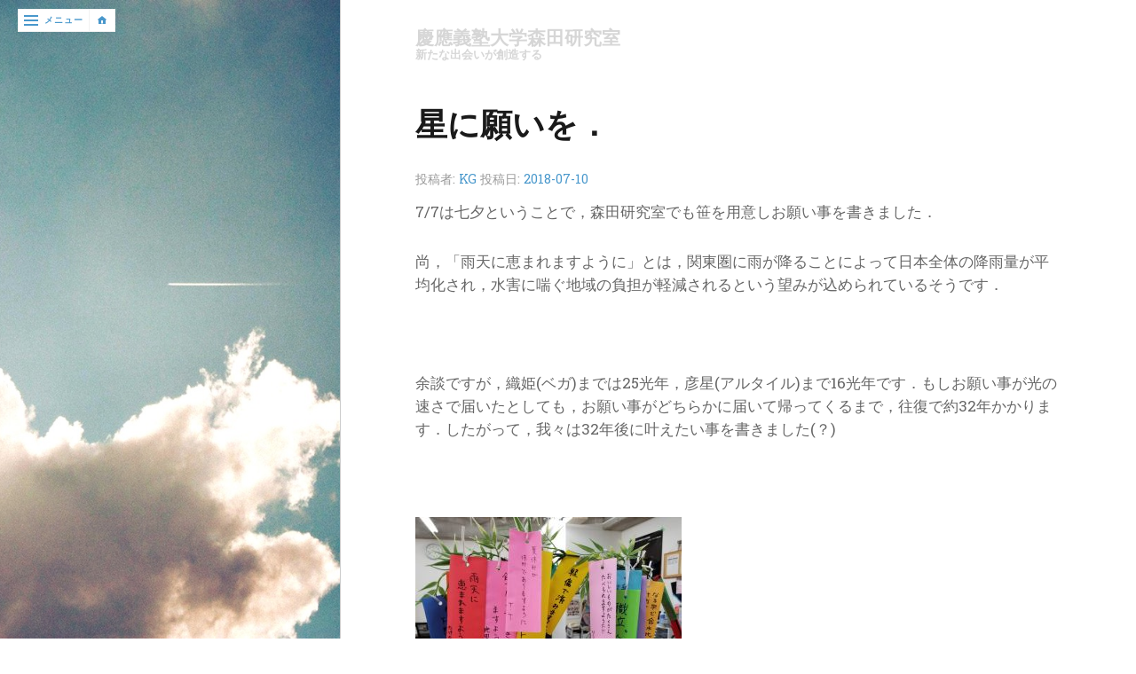

--- FILE ---
content_type: text/html; charset=UTF-8
request_url: https://super-robot-morita.jp/%E6%98%9F%E3%81%AB%E9%A1%98%E3%81%84%E3%82%92%EF%BC%8E/
body_size: 7184
content:
<!DOCTYPE html>
<html lang="ja" id="arve">
<head>
	<meta charset="UTF-8">
	<meta name="viewport" content="width=device-width, initial-scale=1.0">
	<link rel="profile" href="http://gmpg.org/xfn/11">
	<link rel="pingback" href="https://super-robot-morita.jp/xmlrpc.php">

	<title>星に願いを． | 慶應義塾大学森田研究室</title>

<!-- All in One SEO Pack 2.10 by Michael Torbert of Semper Fi Web Design[271,304] -->
<link rel="canonical" href="https://super-robot-morita.jp/星に願いを．/" />
<!-- /all in one seo pack -->
<link rel='dns-prefetch' href='//ajax.googleapis.com' />
<link rel='dns-prefetch' href='//s0.wp.com' />
<link rel='dns-prefetch' href='//secure.gravatar.com' />
<link rel='dns-prefetch' href='//fonts.googleapis.com' />
<link rel='dns-prefetch' href='//s.w.org' />
<link rel="alternate" type="application/rss+xml" title="慶應義塾大学森田研究室 &raquo; フィード" href="https://super-robot-morita.jp/feed/" />
<link rel="alternate" type="application/rss+xml" title="慶應義塾大学森田研究室 &raquo; コメントフィード" href="https://super-robot-morita.jp/comments/feed/" />
		<script type="text/javascript">
			window._wpemojiSettings = {"baseUrl":"https:\/\/s.w.org\/images\/core\/emoji\/11\/72x72\/","ext":".png","svgUrl":"https:\/\/s.w.org\/images\/core\/emoji\/11\/svg\/","svgExt":".svg","source":{"concatemoji":"https:\/\/super-robot-morita.jp\/wp-includes\/js\/wp-emoji-release.min.js?ver=4.9.26"}};
			!function(e,a,t){var n,r,o,i=a.createElement("canvas"),p=i.getContext&&i.getContext("2d");function s(e,t){var a=String.fromCharCode;p.clearRect(0,0,i.width,i.height),p.fillText(a.apply(this,e),0,0);e=i.toDataURL();return p.clearRect(0,0,i.width,i.height),p.fillText(a.apply(this,t),0,0),e===i.toDataURL()}function c(e){var t=a.createElement("script");t.src=e,t.defer=t.type="text/javascript",a.getElementsByTagName("head")[0].appendChild(t)}for(o=Array("flag","emoji"),t.supports={everything:!0,everythingExceptFlag:!0},r=0;r<o.length;r++)t.supports[o[r]]=function(e){if(!p||!p.fillText)return!1;switch(p.textBaseline="top",p.font="600 32px Arial",e){case"flag":return s([55356,56826,55356,56819],[55356,56826,8203,55356,56819])?!1:!s([55356,57332,56128,56423,56128,56418,56128,56421,56128,56430,56128,56423,56128,56447],[55356,57332,8203,56128,56423,8203,56128,56418,8203,56128,56421,8203,56128,56430,8203,56128,56423,8203,56128,56447]);case"emoji":return!s([55358,56760,9792,65039],[55358,56760,8203,9792,65039])}return!1}(o[r]),t.supports.everything=t.supports.everything&&t.supports[o[r]],"flag"!==o[r]&&(t.supports.everythingExceptFlag=t.supports.everythingExceptFlag&&t.supports[o[r]]);t.supports.everythingExceptFlag=t.supports.everythingExceptFlag&&!t.supports.flag,t.DOMReady=!1,t.readyCallback=function(){t.DOMReady=!0},t.supports.everything||(n=function(){t.readyCallback()},a.addEventListener?(a.addEventListener("DOMContentLoaded",n,!1),e.addEventListener("load",n,!1)):(e.attachEvent("onload",n),a.attachEvent("onreadystatechange",function(){"complete"===a.readyState&&t.readyCallback()})),(n=t.source||{}).concatemoji?c(n.concatemoji):n.wpemoji&&n.twemoji&&(c(n.twemoji),c(n.wpemoji)))}(window,document,window._wpemojiSettings);
		</script>
		<style type="text/css">
img.wp-smiley,
img.emoji {
	display: inline !important;
	border: none !important;
	box-shadow: none !important;
	height: 1em !important;
	width: 1em !important;
	margin: 0 .07em !important;
	vertical-align: -0.1em !important;
	background: none !important;
	padding: 0 !important;
}
</style>
<link rel='stylesheet' id='contact-form-7-css'  href='https://super-robot-morita.jp/wp-content/plugins/contact-form-7/includes/css/styles.css?ver=5.1' type='text/css' media='all' />
<link rel='stylesheet' id='jquery-ui-theme-css'  href='https://ajax.googleapis.com/ajax/libs/jqueryui/1.11.4/themes/trontastic/jquery-ui.min.css?ver=1.11.4' type='text/css' media='all' />
<link rel='stylesheet' id='jquery-ui-timepicker-css'  href='https://super-robot-morita.jp/wp-content/plugins/contact-form-7-datepicker/js/jquery-ui-timepicker/jquery-ui-timepicker-addon.min.css?ver=4.9.26' type='text/css' media='all' />
<link rel='stylesheet' id='pz-linkcard-css'  href='//super-robot-morita.jp/wp-content/uploads/pz-linkcard/style.css?ver=4.9.26' type='text/css' media='all' />
<link rel='stylesheet' id='kent-style-css'  href='https://super-robot-morita.jp/wp-content/themes/kent/styles/css/styles.css?ver=1.1' type='text/css' media='all' />
<link rel='stylesheet' id='kent-animate-css'  href='https://super-robot-morita.jp/wp-content/themes/kent/styles/css/animate.css?ver=1.0' type='text/css' media='all' />
<link rel='stylesheet' id='genericons-css'  href='https://super-robot-morita.jp/wp-content/plugins/jetpack/_inc/genericons/genericons/genericons.css?ver=3.1' type='text/css' media='all' />
<link rel='stylesheet' id='kent-font-serif-css'  href='https://fonts.googleapis.com/css?family=Roboto+Slab%3A400%2C700&#038;ver=1.0' type='text/css' media='all' />
<link rel='stylesheet' id='kent-font-sans-serif-css'  href='https://fonts.googleapis.com/css?family=Open+Sans%3A700&#038;ver=1.0' type='text/css' media='all' />
<link rel='stylesheet' id='tablepress-default-css'  href='https://super-robot-morita.jp/wp-content/plugins/tablepress/css/default.min.css?ver=1.9.1' type='text/css' media='all' />
<link rel='stylesheet' id='jetpack_css-css'  href='https://super-robot-morita.jp/wp-content/plugins/jetpack/css/jetpack.css?ver=6.8.5' type='text/css' media='all' />
<link rel='stylesheet' id='jquery.lightbox.min.css-css'  href='https://super-robot-morita.jp/wp-content/plugins/wp-jquery-lightbox/styles/lightbox.min.css?ver=1.4.6' type='text/css' media='all' />
<script type='text/javascript' src='https://super-robot-morita.jp/wp-includes/js/jquery/jquery.js?ver=1.12.4'></script>
<script type='text/javascript' src='https://super-robot-morita.jp/wp-includes/js/jquery/jquery-migrate.min.js?ver=1.4.1'></script>
<script type='text/javascript' src='https://super-robot-morita.jp/wp-content/plugins/google-analyticator/external-tracking.min.js?ver=6.5.4'></script>
<style>
    #cover-image {
        background-image: url( https://super-robot-morita.jp/wp-content/themes/kent/images/headers/jet-sky.jpg );
    }
    #branding h1#logo a { color:#cccccc; }
    #branding h1#logo a:hover { color:#cccccc; }
</style>
<link rel='https://api.w.org/' href='https://super-robot-morita.jp/wp-json/' />
<link rel="EditURI" type="application/rsd+xml" title="RSD" href="https://super-robot-morita.jp/xmlrpc.php?rsd" />
<link rel="wlwmanifest" type="application/wlwmanifest+xml" href="https://super-robot-morita.jp/wp-includes/wlwmanifest.xml" /> 
<link rel='prev' title='日本舞踊に関する研究のご紹介' href='https://super-robot-morita.jp/%e6%97%a5%e6%9c%ac%e8%88%9e%e8%b8%8a%e3%81%ab%e9%96%a2%e3%81%99%e3%82%8b%e7%a0%94%e7%a9%b6%e3%81%ae%e3%81%94%e7%b4%b9%e4%bb%8b/' />
<link rel='next' title='夏合宿～2018～in伊豆高原～' href='https://super-robot-morita.jp/%e5%a4%8f%e5%90%88%e5%ae%bf%ef%bd%9e2018%ef%bd%9ein%e4%bc%8a%e8%b1%86%e9%ab%98%e5%8e%9f%ef%bd%9e/' />
<meta name="generator" content="WordPress 4.9.26" />
<link rel='shortlink' href='https://wp.me/p5fgOr-jm' />
<link rel="alternate" type="application/json+oembed" href="https://super-robot-morita.jp/wp-json/oembed/1.0/embed?url=https%3A%2F%2Fsuper-robot-morita.jp%2F%25e6%2598%259f%25e3%2581%25ab%25e9%25a1%2598%25e3%2581%2584%25e3%2582%2592%25ef%25bc%258e%2F" />
<link rel="alternate" type="text/xml+oembed" href="https://super-robot-morita.jp/wp-json/oembed/1.0/embed?url=https%3A%2F%2Fsuper-robot-morita.jp%2F%25e6%2598%259f%25e3%2581%25ab%25e9%25a1%2598%25e3%2581%2584%25e3%2582%2592%25ef%25bc%258e%2F&#038;format=xml" />

<link rel='dns-prefetch' href='//v0.wordpress.com'/>
<style type='text/css'>img#wpstats{display:none}</style><style>
#main header.masthead h1.logo a,
#main header.masthead h2.description {
color:#cccccc;}
</style>
<style type="text/css" id="custom-background-css">
body.custom-background { background-color: #ffffff; }
</style>

<!-- Jetpack Open Graph Tags -->
<meta property="og:type" content="article" />
<meta property="og:title" content="星に願いを．" />
<meta property="og:url" content="https://super-robot-morita.jp/%e6%98%9f%e3%81%ab%e9%a1%98%e3%81%84%e3%82%92%ef%bc%8e/" />
<meta property="og:description" content="7/7は七夕ということで，森田研究室でも笹を用意しお願い事を書きました． 尚，「雨天に恵まれますように」とは，&hellip;" />
<meta property="article:published_time" content="2018-07-10T07:59:10+00:00" />
<meta property="article:modified_time" content="2018-07-13T01:05:57+00:00" />
<meta property="og:site_name" content="慶應義塾大学森田研究室" />
<meta property="og:image" content="https://super-robot-morita.jp/wp-content/uploads/2018/07/20180710_165602.jpg" />
<meta property="og:image:width" content="1536" />
<meta property="og:image:height" content="2048" />
<meta property="og:locale" content="ja_JP" />
<meta name="twitter:text:title" content="星に願いを．" />
<meta name="twitter:image" content="https://super-robot-morita.jp/wp-content/uploads/2018/07/20180710_165602.jpg?w=640" />
<meta name="twitter:card" content="summary_large_image" />

<!-- End Jetpack Open Graph Tags -->
<!-- Google Analytics Tracking by Google Analyticator 6.5.4: http://www.videousermanuals.com/google-analyticator/ -->
<script type="text/javascript">
    var analyticsFileTypes = [''];
    var analyticsSnippet = 'enabled';
    var analyticsEventTracking = 'enabled';
</script>
<script type="text/javascript">
	var _gaq = _gaq || [];
  
	_gaq.push(['_setAccount', 'UA-102364012-1']);
    _gaq.push(['_addDevId', 'i9k95']); // Google Analyticator App ID with Google
	_gaq.push(['_trackPageview']);

	(function() {
		var ga = document.createElement('script'); ga.type = 'text/javascript'; ga.async = true;
		                ga.src = ('https:' == document.location.protocol ? 'https://ssl' : 'http://www') + '.google-analytics.com/ga.js';
		                var s = document.getElementsByTagName('script')[0]; s.parentNode.insertBefore(ga, s);
	})();
</script>
</head>

<body class="post-template-default single single-post postid-1200 single-format-standard custom-background">

	<nav class="menu" role="navigation">
		<a href="#" class="menu-close">&lsaquo; 戻る</a>
<form method="get" class="searchform animated" action="https://super-robot-morita.jp/">
	<fieldset>
		<input type="text" value="" name="s" class="searchfield" placeholder="検索…" />
		<button class="searchsubmit">&#62464;</button>
	</fieldset>
</form>
<div class="menu-%e3%83%8a%e3%83%93%e3%82%b2%e3%83%bc%e3%82%b7%e3%83%a7%e3%83%b3%e3%83%a1%e3%83%8b%e3%83%a5%e3%83%bc-container"><ul id="nav" class="menu-wrap animated"><li id="menu-item-789" class="menu-item menu-item-type-post_type menu-item-object-page current_page_parent menu-item-789"><a href="https://super-robot-morita.jp/blog/">ニュース：News</a></li>
<li id="menu-item-703" class="menu-item menu-item-type-post_type menu-item-object-page menu-item-has-children menu-item-703"><a href="https://super-robot-morita.jp/thema/">研究テーマ：Research Fields</a>
<ul class="sub-menu">
	<li id="menu-item-1031" class="menu-item menu-item-type-post_type menu-item-object-page menu-item-1031"><a href="https://super-robot-morita.jp/thema/%e3%81%8b%e3%81%97%e3%81%93%e3%81%84%e3%83%a1%e3%82%ab%e3%83%8b%e3%82%ba%e3%83%a0/">かしこいメカニズム：Smart</a></li>
	<li id="menu-item-1029" class="menu-item menu-item-type-post_type menu-item-object-page menu-item-1029"><a href="https://super-robot-morita.jp/thema/%e5%b7%a7%e3%81%bf%e3%81%aa%e3%83%a1%e3%82%ab%e3%83%8b%e3%82%ba%e3%83%a0/">巧みなメカニズム：Dexterous</a></li>
	<li id="menu-item-1028" class="menu-item menu-item-type-post_type menu-item-object-page menu-item-1028"><a href="https://super-robot-morita.jp/thema/%e8%aa%bf%e5%92%8c%e3%81%99%e3%82%8b%e3%83%a1%e3%82%ab%e3%83%8b%e3%82%ba%e3%83%a0/">調和するメカニズム：Cooperative</a></li>
	<li id="menu-item-1030" class="menu-item menu-item-type-post_type menu-item-object-page menu-item-1030"><a href="https://super-robot-morita.jp/thema/%e3%81%97%e3%81%aa%e3%82%84%e3%81%8b%e3%81%aa%e3%83%a1%e3%82%ab%e3%83%8b%e3%82%ba%e3%83%a0/">しなやかなメカニズム：Lithe</a></li>
</ul>
</li>
<li id="menu-item-708" class="menu-item menu-item-type-post_type menu-item-object-page menu-item-708"><a href="https://super-robot-morita.jp/page-34/">研究実績：Publications</a></li>
<li id="menu-item-1056" class="menu-item menu-item-type-post_type menu-item-object-page menu-item-1056"><a href="https://super-robot-morita.jp/%e8%a8%ad%e5%82%99/">設備紹介：Facilities</a></li>
<li id="menu-item-709" class="menu-item menu-item-type-post_type menu-item-object-page menu-item-709"><a href="https://super-robot-morita.jp/page-30/">メンバー：Members</a></li>
<li id="menu-item-711" class="menu-item menu-item-type-post_type menu-item-object-page menu-item-711"><a href="https://super-robot-morita.jp/page-89/">イベント：Events</a></li>
<li id="menu-item-1384" class="menu-item menu-item-type-post_type menu-item-object-page menu-item-1384"><a href="https://super-robot-morita.jp/kengaku/">学内3年生向け</a></li>
<li id="menu-item-696" class="menu-item menu-item-type-post_type menu-item-object-page menu-item-has-children menu-item-696"><a href="https://super-robot-morita.jp/page-163/">お問い合わせ：Contact</a>
<ul class="sub-menu">
	<li id="menu-item-1025" class="menu-item menu-item-type-post_type menu-item-object-page menu-item-1025"><a href="https://super-robot-morita.jp/page-163/page-410/">一般の方のお問い合わせ：General</a></li>
	<li id="menu-item-1026" class="menu-item menu-item-type-post_type menu-item-object-page menu-item-1026"><a href="https://super-robot-morita.jp/page-163/page-408/">見学希望のお問い合わせ：Tour</a></li>
</ul>
</li>
<li id="menu-item-701" class="menu-item menu-item-type-post_type menu-item-object-page menu-item-701"><a href="https://super-robot-morita.jp/page-37/">アクセス：Access</a></li>
</ul></div>	</nav>

	<div class="container">
		<div class="page-main-nav">
			<a class="link-open-nav"><span>メニュー</span></a>
			<a class="link-home" href="https://super-robot-morita.jp/"><span>ホーム</span></a>
		</div>

		<div id="aside">
			<div id="cover-image">
				<div class="social_container animated fadeInDown">
				</div>
			</div>
		</div>

		<div id="main" class="main">
			<header class="masthead animated fadeInLeft" role="banner">
				<div class="branding">
					<h1 class="logo">
						<a href="https://super-robot-morita.jp/" title="ホーム">
							慶應義塾大学森田研究室						</a>
					</h1>
					<h2 class="description">
						新たな出会いが創造する					</h2>
				</div>
			</header>
<article id="post-1200" class="post-1200 post type-post status-publish format-standard has-post-thumbnail hentry category-event">
	<h1 class="posttitle">
		星に願いを．	</h1>
		<p class="postmetadata">
投稿者: <span class="author vcard"><a class="url fn n" href="https://super-robot-morita.jp/author/kg/" title="KG のすべての投稿を表示" rel="author">KG</a></span> 投稿日: <a href="https://super-robot-morita.jp/%e6%98%9f%e3%81%ab%e9%a1%98%e3%81%84%e3%82%92%ef%bc%8e/" title="16:59" rel="bookmark"><time class="entry-date" datetime="2018-07-10T16:59:10+00:00">2018-07-10</time></a>	</p>
	<section class="entry">
<p>7/7は七夕ということで，森田研究室でも笹を用意しお願い事を書きました．</p>
<p>尚，「雨天に恵まれますように」とは，関東圏に雨が降ることによって日本全体の降雨量が平均化され，水害に喘ぐ地域の負担が軽減されるという望みが込められているそうです．</p>
<p>&nbsp;</p>
<p>余談ですが，織姫(ベガ)までは25光年，彦星(アルタイル)まで16光年です．もしお願い事が光の速さで届いたとしても，お願い事がどちらかに届いて帰ってくるまで，往復で約32年かかります．したがって，我々は32年後に叶えたい事を書きました(？)</p>
<p>&nbsp;</p>
<p><a href="http://super-robot-morita.jp/wp-content/uploads/2018/07/20180710_164014.jpg" rel="lightbox[1200]"><img class="alignnone size-medium wp-image-1201" src="http://super-robot-morita.jp/wp-content/uploads/2018/07/20180710_164014-300x225.jpg" alt="" width="300" height="225" srcset="https://super-robot-morita.jp/wp-content/uploads/2018/07/20180710_164014-300x225.jpg 300w, https://super-robot-morita.jp/wp-content/uploads/2018/07/20180710_164014-768x576.jpg 768w, https://super-robot-morita.jp/wp-content/uploads/2018/07/20180710_164014-1024x768.jpg 1024w" sizes="(max-width: 300px) 100vw, 300px" /></a></p>
		<p class="categories">カテゴリー:<a href="https://super-robot-morita.jp/category/event/" rel="category tag">行事</a>		</p>
	<div class="writer">
		<img alt='' src='https://secure.gravatar.com/avatar/00e193b94f1cc422c6158396a84a807c?s=100&#038;d=mm&#038;r=g' srcset='https://secure.gravatar.com/avatar/00e193b94f1cc422c6158396a84a807c?s=200&#038;d=mm&#038;r=g 2x' class='avatar avatar-100 photo' height='100' width='100' />		<h3>KG</h3>
			</div>
	</section>
</article>

<nav class="postnav" role="navigation">
	<div class="prev">
		<span class="more-link"><a href="https://super-robot-morita.jp/%e6%97%a5%e6%9c%ac%e8%88%9e%e8%b8%8a%e3%81%ab%e9%96%a2%e3%81%99%e3%82%8b%e7%a0%94%e7%a9%b6%e3%81%ae%e3%81%94%e7%b4%b9%e4%bb%8b/" rel="prev">日本舞踊に関する研究のご紹介</a></span>	</div>
	<div class="next">
		<span class="more-link"><a href="https://super-robot-morita.jp/%e5%a4%8f%e5%90%88%e5%ae%bf%ef%bd%9e2018%ef%bd%9ein%e4%bc%8a%e8%b1%86%e9%ab%98%e5%8e%9f%ef%bd%9e/" rel="next">夏合宿～2018～in伊豆高原～</a></span>	</div>
</nav>
		<footer role="contentinfo" id="footer">
			<div>Morita Lab.</div>
			<div>Department of Mechanical Engineering, Keio University</div>
		</footer>
	</div>
</div>

	<div style="display:none">
	<div class="grofile-hash-map-00e193b94f1cc422c6158396a84a807c">
	</div>
	</div>
<script type='text/javascript'>
/* <![CDATA[ */
var wpcf7 = {"apiSettings":{"root":"https:\/\/super-robot-morita.jp\/wp-json\/contact-form-7\/v1","namespace":"contact-form-7\/v1"}};
/* ]]> */
</script>
<script type='text/javascript' src='https://super-robot-morita.jp/wp-content/plugins/contact-form-7/includes/js/scripts.js?ver=5.1'></script>
<script type='text/javascript' src='https://super-robot-morita.jp/wp-includes/js/jquery/ui/core.min.js?ver=1.11.4'></script>
<script type='text/javascript' src='https://super-robot-morita.jp/wp-includes/js/jquery/ui/datepicker.min.js?ver=1.11.4'></script>
<script type='text/javascript'>
jQuery(document).ready(function(jQuery){jQuery.datepicker.setDefaults({"closeText":"\u9589\u3058\u308b","currentText":"\u4eca\u65e5","monthNames":["1\u6708","2\u6708","3\u6708","4\u6708","5\u6708","6\u6708","7\u6708","8\u6708","9\u6708","10\u6708","11\u6708","12\u6708"],"monthNamesShort":["1\u6708","2\u6708","3\u6708","4\u6708","5\u6708","6\u6708","7\u6708","8\u6708","9\u6708","10\u6708","11\u6708","12\u6708"],"nextText":"\u6b21","prevText":"\u524d","dayNames":["\u65e5\u66dc\u65e5","\u6708\u66dc\u65e5","\u706b\u66dc\u65e5","\u6c34\u66dc\u65e5","\u6728\u66dc\u65e5","\u91d1\u66dc\u65e5","\u571f\u66dc\u65e5"],"dayNamesShort":["\u65e5","\u6708","\u706b","\u6c34","\u6728","\u91d1","\u571f"],"dayNamesMin":["\u65e5","\u6708","\u706b","\u6c34","\u6728","\u91d1","\u571f"],"dateFormat":"yy-mm-dd","firstDay":1,"isRTL":false});});
</script>
<script type='text/javascript' src='https://ajax.googleapis.com/ajax/libs/jqueryui/1.11.4/i18n/datepicker-ja.min.js?ver=1.11.4'></script>
<script type='text/javascript' src='https://super-robot-morita.jp/wp-content/plugins/contact-form-7-datepicker/js/jquery-ui-timepicker/jquery-ui-timepicker-addon.min.js?ver=4.9.26'></script>
<script type='text/javascript' src='https://super-robot-morita.jp/wp-content/plugins/contact-form-7-datepicker/js/jquery-ui-timepicker/i18n/jquery-ui-timepicker-ja.js?ver=4.9.26'></script>
<script type='text/javascript' src='https://super-robot-morita.jp/wp-includes/js/jquery/ui/widget.min.js?ver=1.11.4'></script>
<script type='text/javascript' src='https://super-robot-morita.jp/wp-includes/js/jquery/ui/mouse.min.js?ver=1.11.4'></script>
<script type='text/javascript' src='https://super-robot-morita.jp/wp-includes/js/jquery/ui/slider.min.js?ver=1.11.4'></script>
<script type='text/javascript' src='https://super-robot-morita.jp/wp-includes/js/jquery/ui/button.min.js?ver=1.11.4'></script>
<script type='text/javascript' src='https://super-robot-morita.jp/wp-content/plugins/contact-form-7-datepicker/js/jquery-ui-sliderAccess.js?ver=4.9.26'></script>
<script type='text/javascript' src='https://s0.wp.com/wp-content/js/devicepx-jetpack.js?ver=202604'></script>
<script type='text/javascript' src='https://secure.gravatar.com/js/gprofiles.js?ver=2026Janaa'></script>
<script type='text/javascript'>
/* <![CDATA[ */
var WPGroHo = {"my_hash":""};
/* ]]> */
</script>
<script type='text/javascript' src='https://super-robot-morita.jp/wp-content/plugins/jetpack/modules/wpgroho.js?ver=4.9.26'></script>
<script type='text/javascript' src='https://super-robot-morita.jp/wp-includes/js/imagesloaded.min.js?ver=3.2.0'></script>
<script type='text/javascript' src='https://super-robot-morita.jp/wp-includes/js/masonry.min.js?ver=3.3.2'></script>
<script type='text/javascript' src='https://super-robot-morita.jp/wp-content/themes/kent/js/main.js?ver=1.1'></script>
<script type='text/javascript' src='https://super-robot-morita.jp/wp-content/plugins/wp-jquery-lightbox/jquery.touchwipe.min.js?ver=1.4.6'></script>
<script type='text/javascript'>
/* <![CDATA[ */
var JQLBSettings = {"showTitle":"1","showCaption":"1","showNumbers":"1","fitToScreen":"1","resizeSpeed":"400","showDownload":"0","navbarOnTop":"0","marginSize":"0","slideshowSpeed":"4000","prevLinkTitle":"\u524d\u306e\u753b\u50cf","nextLinkTitle":"\u6b21\u306e\u753b\u50cf","closeTitle":"\u30ae\u30e3\u30e9\u30ea\u30fc\u3092\u9589\u3058\u308b","image":"\u753b\u50cf ","of":"\u306e","download":"\u30c0\u30a6\u30f3\u30ed\u30fc\u30c9","pause":"(\u30b9\u30e9\u30a4\u30c9\u30b7\u30e7\u30fc\u3092\u505c\u6b62\u3059\u308b)","play":"(\u30b9\u30e9\u30a4\u30c9\u30b7\u30e7\u30fc\u3092\u518d\u751f\u3059\u308b)"};
/* ]]> */
</script>
<script type='text/javascript' src='https://super-robot-morita.jp/wp-content/plugins/wp-jquery-lightbox/jquery.lightbox.min.js?ver=1.4.6'></script>
<script type='text/javascript' src='https://super-robot-morita.jp/wp-includes/js/wp-embed.min.js?ver=4.9.26'></script>
<script type='text/javascript' src='https://stats.wp.com/e-202604.js' async='async' defer='defer'></script>
<script type='text/javascript'>
	_stq = window._stq || [];
	_stq.push([ 'view', {v:'ext',j:'1:6.8.5',blog:'77521231',post:'1200',tz:'9',srv:'super-robot-morita.jp'} ]);
	_stq.push([ 'clickTrackerInit', '77521231', '1200' ]);
</script>

</body>
</html>


--- FILE ---
content_type: text/css
request_url: https://super-robot-morita.jp/wp-content/themes/kent/styles/css/styles.css?ver=1.1
body_size: 10845
content:
/* CSS reset */
/* based upon: normalize.css v2.1.0 | MIT License | git.io/normalize */
article,
aside,
details,
figcaption,
figure,
footer,
header,
hgroup,
main,
nav,
section,
summary {
  display: block;
}
audio,
canvas,
video {
  display: inline-block;
}
html {
  -webkit-text-size-adjust: 100%;
  -ms-text-size-adjust: 100%;
  font-size: 16px;
}
body {
  margin: 0;
}
a:focus {
  outline: thin dotted;
}
a:active,
a:hover {
  outline: 0;
}
hr {
  -moz-box-sizing: content-box;
  box-sizing: content-box;
  height: 0;
}
code,
kbd,
pre,
samp {
  font-family: 'andale mono', 'monotype.com', 'lucida console', monospace;
  font-size: 1em;
}
q {
  quotes: "\201C" "\201D" "\2018" "\2019";
}
small {
  font-size: 80%;
}
sub,
sup {
  font-size: 75%;
  line-height: 0;
  position: relative;
  vertical-align: baseline;
}
sup {
  top: -0.5em;
}
sub {
  bottom: -0.25em;
}
img {
  border: 0;
}
fieldset {
  margin: 0 2px;
  padding: 0.35em 0.625em 0.75em;
}
legend {
  border: 0;
  padding: 0;
}
button,
input,
select,
textarea {
  font-family: inherit;
  font-size: 100%;
  margin: 0;
  padding: 0;
}
button,
input {
  line-height: normal;
}
button,
select {
  text-transform: none;
}
button,
html input[type="button"],
input[type="reset"],
input[type="submit"] {
  -webkit-appearance: button;
  cursor: pointer;
}
button[disabled],
html input[disabled] {
  cursor: default;
}
input[type="checkbox"],
input[type="radio"] {
  box-sizing: border-box;
  padding: 0;
}
input[type="search"],
input.searchfield {
  -webkit-appearance: textfield;
}
input[type="search"]:focus::-webkit-input-placeholder,
input.searchfield:focus::-webkit-input-placeholder {
  -webkit-transition: opacity 0.5s 0.5s ease;
  -moz-transition: opacity 0.5s 0.5s ease;
  -ms-transition: opacity 0.5s 0.5s ease;
  -o-transition: opacity 0.5s 0.5s ease;
  transition: opacity 0.5s 0.5s ease;
  opacity: 0;
}
input[type="search"]::-webkit-search-cancel-button,
input.searchfield::-webkit-search-cancel-button,
input[type="search"]::-webkit-search-decoration,
input.searchfield::-webkit-search-decoration {
  -webkit-appearance: none;
}
button::-moz-focus-inner,
input::-moz-focus-inner {
  border: 0;
  padding: 0;
}
textarea {
  overflow: auto;
  vertical-align: top;
}
table {
  border-collapse: collapse;
  border-spacing: 0;
  margin-bottom: 1.75em;
  border: 1px solid #e6e6e6;
}
table th,
table caption {
  background: #e6e6e6;
  padding: 5px 10px;
}
table td {
  padding: 5px 10px;
}
table tr:nth-child(odd) {
  background: #fff;
}
table tr:nth-child(even) {
  background: #fcfcfc;
}
::selection,
::-moz-selection {
  background: #4998CC;
  color: #fff;
}
.fluid-width-video-wrapper {
  width: 100%;
  position: relative;
  padding: 0;
}
.fluid-width-video-wrapper iframe,
.fluid-width-video-wrapper object,
.fluid-width-video-wrapper embed {
  position: absolute;
  top: 0;
  left: 0;
  width: 100%;
  height: 100%;
}
body {
  -webkit-animation-duration: 0.1s;
  -webkit-animation-name: fontfix;
  -webkit-animation-iteration-count: 1;
  -webkit-animation-timing-function: linear;
  -webkit-animation-delay: 0.1s;
}
@-webkit-keyframes fontfix {
  from {
    opacity: 1;
  }
  to {
    opacity: 1;
  }
}
@viewport {
  zoom: 1.0;
  width: extend-to-zoom;
}
@-ms-viewport {
  width: extend-to-zoom;
  zoom: 1.0;
}
/* Typography */
body {
  color: #666666;
  font: normal 106.25%/1.55 'Roboto Slab', Palatino, "Palatino Linotype", "Palatino LT STD", "Book Antiqua", Georgia, serif;
}
h1 {
  font-size: 354.163125%;
  margin-bottom: 0.875em;
}
h2 {
  font-size: 212.5%;
  margin-bottom: 0.875em;
}
h3 {
  font-size: 141.66312499999998%;
  margin-bottom: 0.875em;
}
h4 {
  font-size: 123.961875%;
  margin-bottom: 0.875em;
  margin-bottom: 0.5rem;
}
h5 {
  font-size: 106.25%;
  margin-bottom: 0.875em;
  margin-bottom: 0.5rem;
  text-transform: uppercase;
}
h6 {
  font-size: 106.25%;
  margin-bottom: 0.875em;
  margin-bottom: 0.5rem;
  text-transform: uppercase;
}
h1,
h2,
h3,
h4,
h5,
h6 {
  color: #1a1a1a;
  font-family: 'Open Sans', 'Trebuchet MS', "Lucida Grande", "Lucida Sans Unicode", "Lucida Sans", Tahoma, sans-serif;
  line-height: 1.1667;
  margin-top: 0;
  font-weight: normal;
}
hr {
  margin: 1.75em 0;
  border: 1px solid #e6e6e6;
}
p,
pre {
  margin: 0 0 1.75em 0;
}
ol,
ul {
  padding: 0 0 0 1.5rem;
  margin: 0 0 1.75em 0;
}
ol ol,
ul ol,
ol ul,
ul ul {
  margin-bottom: 0;
}
dl dt {
  font-weight: bold;
}
pre {
  background: #333333;
  color: #2ECC71;
  padding: 20px;
  display: block;
  overflow: auto;
  word-wrap: normal;
  white-space: pre;
}
q {
  background: #f2f2f2;
}
code {
  font-family: monospace;
}
blockquote {
  background: #f2f2f2;
  padding: 10px 20px;
  margin: 0 0 1.75em 0;
  position: relative;
  border-left: 3px solid #4998CC;
  overflow: hidden;
}
blockquote p {
  color: #999999;
}
blockquote p:last-child {
  margin-bottom: 0;
}
address {
  margin-bottom: 1.75em;
}
nav li.icon a:before {
  -webkit-font-smoothing: antialiased;
  font-family: 'Genericons';
  font-weight: normal;
  font-style: normal;
  font-size: 16px;
  vertical-align: bottom;
  content: '\f107';
}
nav li.icon a[href*="behance.net"]:before,
nav li.icon a[href*="bloglovin.com"]:before {
  content: '\f471';
}
nav li.icon a[href*="soundcloud.com"]:before {
  content: '\f426';
}
nav li.icon a[href*="codepen.com"]:before {
  content: '\f216';
}
nav li.icon a[href*="dribbble.com"]:before {
  content: '\f201';
}
nav li.icon a[href*="dropbox.com"]:before {
  content: '\f225';
}
nav li.icon a[href*="facebook.com"]:before {
  content: '\f204';
}
nav li.icon a[href*="/feed/"]:before,
nav li.icon a[href*=".rss"]:before {
  content: '\f413';
}
nav li.icon a[href*="flickr.com"]:before {
  content: '\f211';
}
nav li.icon a[href*="plus.google.com"]:before {
  content: '\f206';
}
nav li.icon a[href*="github.com"]:before {
  content: '\f200';
}
nav li.icon a[href*="instagram.com"]:before {
  content: '\f215';
}
nav li.icon a[href*="linkedin.com"]:before {
  content: '\f207';
}
nav li.icon a[href*="/contact/"]:before,
nav li.icon a[href^="mailto:"]:before {
  content: '\f410';
}
nav li.icon a[href*="pinterest.com"]:before {
  content: '\f209';
}
nav li.icon a[href*="polldaddy.com"]:before {
  content: '\f217';
}
nav li.icon a[href*="path.com"]:before {
  content: '\f219';
}
nav li.icon a[href*="getpocket.com"]:before {
  content: '\f224';
}
nav li.icon a[href*="reddit.com"]:before {
  content: '\f222';
}
nav li.icon a[href^="skype:"]:before {
  content: '\f220';
}
nav li.icon a[href*="spotify.com"]:before {
  content: '\f515';
}
nav li.icon a[href*="stumbleupon.com"]:before {
  content: '\f223';
}
nav li.icon a[href*="tumblr.com"]:before {
  content: '\f214';
}
nav li.icon a[href*="twitch.com"]:before {
  content: '\f516';
}
nav li.icon a[href*="twitter.com"]:before {
  content: '\f202';
}
nav li.icon a[href*="vine.co"]:before {
  content: '\f104';
}
nav li.icon a[href*="vimeo.com"]:before {
  content: '\f212';
}
nav li.icon a[href*="wordpress.com"]:before,
nav li.icon a[href*="wordpress.org"]:before {
  content: '\f205';
}
nav li.icon a[href*="youtube.com"]:before {
  content: '\f213';
}
nav li.icon a:before {
  vertical-align: middle;
  margin-right: 0.1em;
}
img {
  max-width: 100%;
  height: auto;
}
/* Forms */
input[type=text],
input[type=password],
input[type=email],
input[type=url],
input.text,
textarea,
input.settings-input {
  -moz-box-sizing: border-box;
  box-sizing: border-box;
  padding: 5px;
  border: 1px solid #e6e6e6;
  -webkit-box-shadow: inset 0 1px 2px rgba(0, 0, 0, 0.05);
  -moz-box-shadow: inset 0 1px 2px rgba(0, 0, 0, 0.05);
  box-shadow: inset 0 1px 2px rgba(0, 0, 0, 0.05);
  margin-bottom: 10px;
  max-width: 100%;
}
input[type=text]:focus,
input[type=password]:focus,
input[type=email]:focus,
input[type=url]:focus,
input.text:focus,
textarea:focus,
input.settings-input:focus {
  outline-color: #4998CC;
  border-color: #4998CC;
}
select {
  -moz-box-sizing: border-box;
  box-sizing: border-box;
  max-width: 100%;
}
textarea {
  width: 100%;
  height: 150px;
}
input .text {
  width: 200px;
}
input .long-text {
  width: 350px;
}
input[type=submit] {
  font-size: 0.9em;
  padding: 0 15px;
  line-height: 1.75em;
  color: #fff;
  border-radius: 1.75em;
  border: 1px solid #4998CC;
  display: inline-block;
  text-decoration: none;
  background-color: #4d97c8;
  background-image: -webkit-gradient(linear, left top, left bottom, from(#65a8d4), to(#3587bc));
  background-image: -webkit-linear-gradient(top, #65a8d4, #3587bc);
  background-image: -moz-linear-gradient(top, #65a8d4, #3587bc);
  background-image: -ms-linear-gradient(top, #65a8d4, #3587bc);
  background-image: -o-linear-gradient(top, #65a8d4, #3587bc);
  background-image: linear-gradient(top, #65a8d4, #3587bc);
  border-color: #3587bc;
  -webkit-box-shadow: inset 0 1px 2px rgba(255,255,255,0.5);
  -moz-box-shadow: inset 0 1px 2px rgba(255,255,255,0.5);
  box-shadow: inset 0 1px 2px rgba(255,255,255,0.5);
}
input[type=submit]:hover {
  color: #fff;
  text-decoration: none;
  background-color: #3b85b6;
  background-image: -webkit-gradient(linear, left top, left bottom, from(#4998CC), to(#2d73a1));
  background-image: -webkit-linear-gradient(top, #4998CC, #2d73a1);
  background-image: -moz-linear-gradient(top, #4998CC, #2d73a1);
  background-image: -ms-linear-gradient(top, #4998CC, #2d73a1);
  background-image: -o-linear-gradient(top, #4998CC, #2d73a1);
  background-image: linear-gradient(top, #4998CC, #2d73a1);
  border-color: #2d73a1;
}
input.radio {
  margin-right: 5px;
}
textarea.error,
input.error {
  border-color: #E67E22;
  margin: 0;
}
label {
  display: block;
  text-transform: uppercase;
  font-weight: bold;
}
label.error {
  color: #E67E22;
  margin-bottom: 5px;
}
label em {
  color: #cccccc;
}
legend {
  padding: 0 10px;
  text-transform: uppercase;
  font-size: 11px;
  font-weight: bold;
}
fieldset {
  border: 1px solid #e6e6e6;
  border-radius: 15px;
  padding: 20px;
}
fieldset ul.radio {
  margin: 0;
}
/* WordPress specific stuff */
.wp-caption {
  background: #f2f2f2;
  padding: 0.5em;
  text-align: center;
  max-width: 100%;
  margin: 0 0 1.75em 0;
  clear: both;
  -moz-box-sizing: border-box;
  box-sizing: border-box;
}
.wp-caption.alignleft,
.wp-caption.alignright,
.wp-caption.aligncenter {
  padding: 0.5em;
  -moz-box-sizing: border-box;
  box-sizing: border-box;
}
.wp-caption .wp-caption-text {
  text-align: center;
  padding: 0;
  margin: 0;
  color: #666666;
  font-size: 0.8em;
}
.wp-caption img {
  float: none;
  display: block;
  margin: 0 auto 0.5em auto;
}
.wp-smiley {
  margin: 0 !important;
  max-height: 1em;
}
#botd,
#botd2 {
  position: absolute;
}
#wp-calendar {
  width: 100%;
  margin: 0;
}
#wp-calendar th,
#wp-calendar caption {
  text-align: center;
  background: #fff;
}
#wp-calendar th {
  border-bottom: 1px solid #f2f2f2;
}
#wp-calendar th,
#wp-calendar td {
  text-align: center;
  padding: 0.5em 0.25em;
}
#wp-calendar caption {
  background: transparent;
  font-weight: bold;
  padding: 0.25em 0;
  text-transform: uppercase;
}
#wp-calendar #today {
  font-weight: bold;
}
/* --- COMMON WORDPRESS SETTINGS --- */
/* standard WordPress image classes */
.alignleft,
.alignright,
.aligncenter {
  display: block;
  padding: 0;
  -moz-box-sizing: border-box;
  box-sizing: border-box;
}
blockquote.alignleft,
blockquote.alignright,
blockquote.aligncenter {
  max-width: 40%;
  padding: 0.875em;
}
.alignleft {
  float: left;
  margin: 0.4375em 40px 0.875em 0;
}
.alignright {
  float: right;
  margin: 0.4375em 0 0.875em 40px;
}
.aligncenter {
  clear: both;
  display: block;
  margin: 0 auto 1.75em auto;
}
.alignright .alignright,
.alignleft .alignleft,
.aligncenter .aligncenter {
  padding: 0 0.5em;
  border: 0;
}
.floatleft {
  float: left;
}
.floatright {
  float: right;
}
.textcenter {
  text-align: center;
}
.textright {
  text-align: right;
}
.textleft {
  text-align: left;
}
.invisible {
  position: absolute;
  left: -1000em;
}
img#wpstats {
  position: absolute;
  left: -100px;
  bottom: 100px;
}
.infinite-scroll .pagination {
  display: none;
}
.infinite-scroll #infinite-handle {
  clear: both;
  padding: 1.75em 40px;
  margin-bottom: 1.75em;
  text-align: center;
}
.infinite-scroll #infinite-handle span {
  font-size: 0.9em;
  padding: 0 15px;
  line-height: 1.75em;
  color: #fff;
  border-radius: 1.75em;
  border: 1px solid #4998CC;
  display: inline-block;
  text-decoration: none;
  background-color: #4d97c8;
  background-image: -webkit-gradient(linear, left top, left bottom, from(#65a8d4), to(#3587bc));
  background-image: -webkit-linear-gradient(top, #65a8d4, #3587bc);
  background-image: -moz-linear-gradient(top, #65a8d4, #3587bc);
  background-image: -ms-linear-gradient(top, #65a8d4, #3587bc);
  background-image: -o-linear-gradient(top, #65a8d4, #3587bc);
  background-image: linear-gradient(top, #65a8d4, #3587bc);
  border-color: #3587bc;
  -webkit-box-shadow: inset 0 1px 2px rgba(255,255,255,0.5);
  -moz-box-shadow: inset 0 1px 2px rgba(255,255,255,0.5);
  box-shadow: inset 0 1px 2px rgba(255,255,255,0.5);
  -webkit-transition: all 0.15s ease-in-out;
  -moz-transition: all 0.15s ease-in-out;
  -ms-transition: all 0.15s ease-in-out;
  -o-transition: all 0.15s ease-in-out;
  transition: all 0.15s ease-in-out;
}
.infinite-scroll #infinite-handle span:hover {
  color: #fff;
  text-decoration: none;
  background-color: #3b85b6;
  background-image: -webkit-gradient(linear, left top, left bottom, from(#4998CC), to(#2d73a1));
  background-image: -webkit-linear-gradient(top, #4998CC, #2d73a1);
  background-image: -moz-linear-gradient(top, #4998CC, #2d73a1);
  background-image: -ms-linear-gradient(top, #4998CC, #2d73a1);
  background-image: -o-linear-gradient(top, #4998CC, #2d73a1);
  background-image: linear-gradient(top, #4998CC, #2d73a1);
  border-color: #2d73a1;
}
.infinite-scroll #infinite-handle span:before {
  display: none;
}
.infinite-scroll #infinite-handle span:after {
  -webkit-font-smoothing: antialiased;
  font-family: 'Genericons';
  font-weight: normal;
  font-style: normal;
  font-size: 16px;
  vertical-align: bottom;
  content: '\f420';
  margin-left: 1em;
}
.infinite-scroll #infinite-handle span:focus,
.infinite-scroll #infinite-handle span:hover {
  -webkit-transition: all 0.15s ease-in-out;
  -moz-transition: all 0.15s ease-in-out;
  -ms-transition: all 0.15s ease-in-out;
  -o-transition: all 0.15s ease-in-out;
  transition: all 0.15s ease-in-out;
}
.infinite-scroll #infinite-handle span button {
  border: none;
  background: transparent;
}
.infinite-scroll .infinite-loader {
  clear: both;
  padding: 1.75em;
}
.infinite-scroll .infinite-loader .spinner {
  margin: 0 auto;
}
.infinite-scroll.neverending footer#footer {
  display: none;
}
.infinite-scroll.infinity-end.neverending footer#footer {
  display: block;
}
.widget {
  overflow: hidden;
  overflow-wrap: break-word;
  word-wrap: break-word;
  -webkit-hyphens: auto;
  -ms-hyphens: auto;
  -moz-hyphens: auto;
  hyphens: auto;
}
.widget h3.widgettitle:before {
  -webkit-font-smoothing: antialiased;
  font-family: 'Genericons';
  font-weight: normal;
  font-style: normal;
  font-size: 16px;
  vertical-align: bottom;
  margin-right: 0.25em;
}
.widget select {
  width: 100%;
}
.widget.milestone-widget .milestone-content {
  margin: 0 auto;
}
.widget.widget_author_grid ul {
  margin: 0;
  padding: 0;
  list-style-type: none;
  *zoom: 1;
}
.widget.widget_author_grid ul:before,
.widget.widget_author_grid ul:after {
  content: "";
  display: table;
}
.widget.widget_author_grid ul:after {
  clear: both;
}
.widget.widget_author_grid ul li {
  float: left;
  max-width: 50%;
}
.widget.widget_author_grid ul img {
  display: block;
}
.widget.widget_nav_menu ul {
  list-style-type: none;
  padding: 0;
}
.widget.widget_nav_menu ul ul {
  padding-left: 20px;
}
.widget.widget_nav_menu ul ul li:last-child {
  padding: 0;
}
.widget.widget_recent_comments table.recentcommentsavatar {
  width: 100%;
  margin: 0;
  border: none;
}
.widget.widget_recent_comments table.recentcommentsavatar td {
  padding-bottom: 0.875em;
}
.widget.widget_recent_comments table.recentcommentsavatar td.recentcommentsavatarend,
.widget.widget_recent_comments table.recentcommentsavatar td.recentcommentsavatartop {
  padding: auto;
}
.widget.widget_recent_comments table.recentcommentsavatar td.recentcommentsavatarend a,
.widget.widget_recent_comments table.recentcommentsavatar td.recentcommentsavatartop a {
  display: block;
  line-height: 0;
}
.widget.widget_recent_comments table.recentcommentsavatar tr,
.widget.widget_recent_comments table.recentcommentsavatar tr:nth-child(odd) {
  background: transparent;
}
.widget.widget_jp_blogs_i_follow ol {
  list-style-type: none;
  padding: 0;
}
.widget.widget_flickr #flickr_badge_uber_wrapper,
.widget.widget_flickr #flickr_badge_wrapper {
  width: 100%;
  margin: 0;
}
.widget.widget_flickr #flickr_badge_uber_wrapper td,
.widget.widget_flickr #flickr_badge_wrapper td {
  padding: 0.5em;
}
.widget.widget_flickr #flickr_badge_uber_wrapper td a,
.widget.widget_flickr #flickr_badge_wrapper td a {
  color: #4998CC;
}
.widget.widget_flickr #flickr_badge_uber_wrapper td a:focus,
.widget.widget_flickr #flickr_badge_wrapper td a:focus,
.widget.widget_flickr #flickr_badge_uber_wrapper td a:hover,
.widget.widget_flickr #flickr_badge_wrapper td a:hover {
  text-decoration: underline;
}
.widget.widget_flickr #flickr_badge_wrapper {
  border-color: #e6e6e6;
}
.widget.widget_image img {
  margin: 0;
}
.widget.widget_image .wp-caption {
  max-width: 100%;
  margin-bottom: 0;
}
.widget.widget_image .wp-caption .wp-caption-text {
  font-size: 1em;
}
.widget.widget_authors li {
  clear: both;
  margin-bottom: 1.75em;
}
.widget.widget_authors li li {
  margin-bottom: 0;
}
.widget.widget_authors img {
  margin: 0 auto 0.875em auto;
}
.widget.widget_authors ul {
  list-style-type: none;
  margin: 0 0 1.75em 0;
  padding: 0;
}
.widget.widget_authors ul strong {
  clear: both;
  display: block;
  font-size: 141.66312499999998%;
  text-align: center;
  margin-bottom: 0.875em;
}
.widget.widget_authors ul ul {
  list-style-type: disc;
  margin: 0 0 1.75em 0;
  padding: 0 0 0 1.5rem;
  clear: both;
}
.widget.widget_authors ul img {
  display: block;
}
.widget.widget_rss ul {
  padding: 0;
}
.widget.widget_rss li {
  list-style-type: none;
  margin-bottom: 1.75em;
}
.widget.widget_rss li .rss-date {
  color: #cccccc;
}
.widget.widget_rss li a.rsswidget {
  font-weight: bold;
}
.widget.widget_search {
  font-size: 1em;
}
.widget.widget_blog_subscription input[type=text],
.widget.widget_blog_subscription input[type=submit],
.widget.widget_blog_subscription p:last-child {
  margin: 0;
}
.widget.widget_wpcom_social_media_icons_widget li {
  margin-right: 0.875em;
}
.widget.widget_wpcom_social_media_icons_widget li a {
  font-size: 32px;
}
.widget.widget_recent_comments h3.widgettitle:before {
  content: '\f300';
}
.widget.widget_recent_entries h3.widgettitle:before {
  content: '\f444';
}
.widget.widget_nav_menu h3.widgettitle:before {
  content: '\f419';
}
.widget.widget_pages h3.widgettitle:before {
  content: '\f443';
}
.widget.widget_categories h3.widgettitle:before {
  content: '\f301';
}
.widget.widget_archive h3.widgettitle:before,
.widget.widget_calendar h3.widgettitle:before {
  content: '\f307';
}
.widget.widget_meta h3.widgettitle:before {
  content: '\f445';
}
.widget.widget_tag_cloud h3.widgettitle:before,
.widget.wp_widget_tag_cloud h3.widgettitle:before {
  content: '\f302';
}
.widget.widget_wpcom_instagram_widget h3.widgettitle:before {
  content: '\f215';
}
.widget.widget_twitter_timeline h3.widgettitle:before {
  content: '\f202';
}
.widget.widget_links h3.widgettitle:before {
  content: '\f107';
}
.widget.widget-grofile h3.widgettitle:before,
.widget.widget_gravatar h3.widgettitle:before {
  content: '\f304';
}
.widget.widget_jetpack_posts_i_like h3.widgettitle:before {
  content: '\f461';
}
.widget.widget_rss_links h3.widgettitle:before {
  content: '\f413';
}
div#jp-relatedposts,
#jp-post-flair {
  clear: both;
  margin-bottom: 1.75em;
}
.post-password-required form {
  margin-bottom: 1.75em;
  padding: 20px;
  background: #f2f2f2;
}
.post-password-required form input[type=password] {
  width: 100%;
}
.post-password-required form input[type=submit] {
  min-width: 30%;
}
.post-password-required form p:last-child {
  margin-bottom: 0;
}
a.post-edit-link {
  display: block;
  margin-bottom: 1.75em;
  padding: 0.5em;
  text-align: center;
  background: #f2f2f2;
  clear: both;
}
a.post-edit-link:focus,
a.post-edit-link:hover {
  background: #e6e6e6;
  text-decoration: none;
}
a.post-edit-link:before {
  -webkit-font-smoothing: antialiased;
  font-family: 'Genericons';
  font-weight: normal;
  font-style: normal;
  font-size: 16px;
  vertical-align: bottom;
  content: '\f411';
  margin-right: 0.5em;
}
a.post-edit-link:before:focus,
a.post-edit-link:before:hover {
  text-decoration: none;
}
/* Common Styles */
.content-comments h3#comments:before {
  -webkit-font-smoothing: antialiased;
  font-family: 'Genericons';
  font-weight: normal;
  font-style: normal;
  font-size: 32px;
  vertical-align: bottom;
  content: '\f108';
  margin-right: 20px;
  float: left;
}
.container .video-player,
.container .embed-vimeo {
  margin: 0 0 1.75em 0;
}
.screen-reader-shortcut {
  padding: 15px 23px 14px;
  background: #f1f1f1;
  color: #0073aa;
  max-width: 200px;
  position: absolute;
  left: -300px;
  top: 7px;
  word-wrap: normal !important;
  text-align: center;
  box-shadow: 0 0 2px 2px rgba(0, 0, 0, 0.6);
}
.screen-reader-shortcut:focus {
  left: 6px;
}
.main div.pd-rating,
.main div#jp-relatedposts,
.main div.sharedaddy {
  margin-bottom: 1.75em;
}
.main div.pd-rating h3.jp-relatedposts-headline,
.main div#jp-relatedposts h3.jp-relatedposts-headline,
.main div.sharedaddy h3.jp-relatedposts-headline,
.main div.pd-rating h3.sd-title,
.main div#jp-relatedposts h3.sd-title,
.main div.sharedaddy h3.sd-title {
  font-size: 85%;
  font-family: 'Open Sans', 'Trebuchet MS', "Lucida Grande", "Lucida Sans Unicode", "Lucida Sans", Tahoma, sans-serif;
  text-transform: uppercase;
  letter-spacing: 0.1em;
  margin: 0.5em 0;
}
.main div.pd-rating div.jp-relatedposts-items,
.main div#jp-relatedposts div.jp-relatedposts-items,
.main div.sharedaddy div.jp-relatedposts-items,
.main div.pd-rating div.sd-block,
.main div#jp-relatedposts div.sd-block,
.main div.sharedaddy div.sd-block {
  padding: 0.875em 0 -4.125em 0;
  border-color: rgba(0, 0, 0, 0.05);
}
.main .contributor {
  *zoom: 1;
  margin-bottom: 1.75em;
}
.main .contributor:before,
.main .contributor:after {
  content: "";
  display: table;
}
.main .contributor:after {
  clear: both;
}
.main .contributor .avatar {
  float: left;
  margin: 0 20px 0 0;
}
.main .contributor a.contributor-posts-link {
  font-size: 0.9em;
  padding: 0 15px;
  line-height: 1.75em;
  color: #fff;
  border-radius: 1.75em;
  border: 1px solid #4998CC;
  display: inline-block;
  text-decoration: none;
  background-color: #4d97c8;
  background-image: -webkit-gradient(linear, left top, left bottom, from(#65a8d4), to(#3587bc));
  background-image: -webkit-linear-gradient(top, #65a8d4, #3587bc);
  background-image: -moz-linear-gradient(top, #65a8d4, #3587bc);
  background-image: -ms-linear-gradient(top, #65a8d4, #3587bc);
  background-image: -o-linear-gradient(top, #65a8d4, #3587bc);
  background-image: linear-gradient(top, #65a8d4, #3587bc);
  border-color: #3587bc;
  -webkit-box-shadow: inset 0 1px 2px rgba(255,255,255,0.5);
  -moz-box-shadow: inset 0 1px 2px rgba(255,255,255,0.5);
  box-shadow: inset 0 1px 2px rgba(255,255,255,0.5);
}
.main .contributor a.contributor-posts-link:hover {
  color: #fff;
  text-decoration: none;
  background-color: #3b85b6;
  background-image: -webkit-gradient(linear, left top, left bottom, from(#4998CC), to(#2d73a1));
  background-image: -webkit-linear-gradient(top, #4998CC, #2d73a1);
  background-image: -moz-linear-gradient(top, #4998CC, #2d73a1);
  background-image: -ms-linear-gradient(top, #4998CC, #2d73a1);
  background-image: -o-linear-gradient(top, #4998CC, #2d73a1);
  background-image: linear-gradient(top, #4998CC, #2d73a1);
  border-color: #2d73a1;
}
/* PollDaddy Embed */
.PDS_Poll {
  max-width: 100%;
}
.PDS_Poll .pds-box {
  max-width: 100%;
}
.PDS_Poll label {
  text-transform: none;
}
.PDS_Poll .pds-input-label {
  max-width: 100%;
  width: auto;
  float: none;
  display: inline;
}
.PDS_Poll .pds-answer-input {
  display: inline;
  float: none;
}
.PDS_Poll input {
  margin-bottom: 0;
}
/* Social menu */
.menu-social-links ul {
  list-style-type: none;
  margin: 0;
  padding: 0;
}
.menu-social-links ul li {
  display: inline-block;
}
.menu-social-links ul li a:before {
  margin: 0 0.25em;
}
.menu-social-links ul li a:before {
  -webkit-font-smoothing: antialiased;
  font-family: 'Genericons';
  font-weight: normal;
  font-style: normal;
  font-size: 16px;
  vertical-align: bottom;
  content: '\f107';
}
.menu-social-links ul li a[href*="behance.net"]:before,
.menu-social-links ul li a[href*="bloglovin.com"]:before {
  content: '\f471';
}
.menu-social-links ul li a[href*="soundcloud.com"]:before {
  content: '\f426';
}
.menu-social-links ul li a[href*="codepen.com"]:before {
  content: '\f216';
}
.menu-social-links ul li a[href*="dribbble.com"]:before {
  content: '\f201';
}
.menu-social-links ul li a[href*="dropbox.com"]:before {
  content: '\f225';
}
.menu-social-links ul li a[href*="facebook.com"]:before {
  content: '\f204';
}
.menu-social-links ul li a[href*="/feed/"]:before,
.menu-social-links ul li a[href*=".rss"]:before {
  content: '\f413';
}
.menu-social-links ul li a[href*="flickr.com"]:before {
  content: '\f211';
}
.menu-social-links ul li a[href*="plus.google.com"]:before {
  content: '\f206';
}
.menu-social-links ul li a[href*="github.com"]:before {
  content: '\f200';
}
.menu-social-links ul li a[href*="instagram.com"]:before {
  content: '\f215';
}
.menu-social-links ul li a[href*="linkedin.com"]:before {
  content: '\f207';
}
.menu-social-links ul li a[href*="/contact/"]:before,
.menu-social-links ul li a[href^="mailto:"]:before {
  content: '\f410';
}
.menu-social-links ul li a[href*="pinterest.com"]:before {
  content: '\f209';
}
.menu-social-links ul li a[href*="polldaddy.com"]:before {
  content: '\f217';
}
.menu-social-links ul li a[href*="path.com"]:before {
  content: '\f219';
}
.menu-social-links ul li a[href*="getpocket.com"]:before {
  content: '\f224';
}
.menu-social-links ul li a[href*="reddit.com"]:before {
  content: '\f222';
}
.menu-social-links ul li a[href^="skype:"]:before {
  content: '\f220';
}
.menu-social-links ul li a[href*="spotify.com"]:before {
  content: '\f515';
}
.menu-social-links ul li a[href*="stumbleupon.com"]:before {
  content: '\f223';
}
.menu-social-links ul li a[href*="tumblr.com"]:before {
  content: '\f214';
}
.menu-social-links ul li a[href*="twitch.com"]:before {
  content: '\f516';
}
.menu-social-links ul li a[href*="twitter.com"]:before {
  content: '\f202';
}
.menu-social-links ul li a[href*="vine.co"]:before {
  content: '\f104';
}
.menu-social-links ul li a[href*="vimeo.com"]:before {
  content: '\f212';
}
.menu-social-links ul li a[href*="wordpress.com"]:before,
.menu-social-links ul li a[href*="wordpress.org"]:before {
  content: '\f205';
}
.menu-social-links ul li a[href*="youtube.com"]:before {
  content: '\f213';
}
.menu-social-links ul li a:after {
  display: none;
}
.jetpack-video-wrapper {
  margin-bottom: 1.75em;
}
div.jetpack-testimonial-shortcode {
  margin-bottom: 1.75em;
  *zoom: 1;
}
div.jetpack-testimonial-shortcode:before,
div.jetpack-testimonial-shortcode:after {
  content: "";
  display: table;
}
div.jetpack-testimonial-shortcode:after {
  clear: both;
}
div.jetpack-testimonial-shortcode .testimonial-entry {
  -moz-box-sizing: border-box;
  box-sizing: border-box;
  margin: 0;
  padding: 1.75em 40px;
}
div.jetpack-testimonial-shortcode .testimonial-entry-content {
  margin: 0 0 0.875em 0;
}
div.jetpack-testimonial-shortcode .testimonial-entry-title {
  display: inline-block;
}
div.jetpack-testimonial-shortcode .testimonial-featured-image {
  float: left;
}
div.jetpack-testimonial-shortcode .testimonial-featured-image img {
  max-height: 1.75em;
  width: auto;
  margin-right: 13.33333333px;
}
div.jetpack-testimonial-shortcode.column-2 .testimonial-entry {
  width: 50%;
}
div.jetpack-testimonial-shortcode.column-2 .testimonial-entry:nth-of-type( 2n + 1 ) {
  clear: both;
}
div.jetpack-testimonial-shortcode.column-3 .testimonial-entry {
  width: 33.3%;
}
div.jetpack-testimonial-shortcode.column-3 .testimonial-entry:nth-of-type( 3n + 1 ) {
  clear: both;
}
div.jetpack-testimonial-shortcode.column-4 .testimonial-entry {
  width: 25%;
}
div.jetpack-testimonial-shortcode.column-4 .testimonial-entry:nth-of-type( 4n + 1 ) {
  clear: both;
}
.multi-author-false .post-meta-data .byline {
  display: none;
}
.multi-author-false.singular .contributor {
  display: none;
}
.screen-reader-text,
.screen-reader {
  clip: rect(1px, 1px, 1px, 1px);
  position: absolute !important;
  height: 1px;
  width: 1px;
  overflow: hidden;
  word-wrap: normal !important;
}
.screen-reader-text:focus,
.screen-reader:focus {
  padding: 15px 23px 14px;
  background: #f1f1f1;
  color: #0073aa;
  font-family: "PT Sans", sans-serif;
  font-weight: bold;
  left: 5px;
  top: 5px;
  clip: auto !important;
  display: block;
  height: auto;
  width: auto;
  z-index: 100000;
  /* Above WP toolbar. */
}
.entry-breadcrumbs {
  margin-bottom: 0.875em;
}
.entry-breadcrumbs a {
  font-weight: bold;
}
.entry-breadcrumbs a:focus,
.entry-breadcrumbs a:hover {
  text-decoration: none;
}
.entry-breadcrumbs a:after {
  -webkit-font-smoothing: antialiased;
  font-family: 'Genericons';
  font-weight: normal;
  font-style: normal;
  font-size: 8px;
  vertical-align: bottom;
  content: '\f501';
  margin: 0 1rem;
  opacity: 0.5;
}
.wp-playlist,
.mejs-container {
  margin: 0 0 1.75em 0;
}
iframe[src*="8tracks.com"],
iframe[src*="bandcamp.com"],
iframe[src*="dailymotion.com"],
iframe[src*="slideshare.net"],
iframe[src*="viddler.com"],
iframe[src*="soundcloud.com"] {
  display: block;
  margin: 0 auto 1.75em auto;
}
iframe.instagram-media {
  display: block;
  margin: 0 auto 1.75em auto !important;
}
object {
  display: block;
  margin: 0 auto 1.75em auto !important;
}
form.contact-form div label.grunion-field-label {
  font-weight: bold;
}
form.contact-form div label.grunion-radio-label input,
form.contact-form div label.grunion-checkbox-multiple-label input {
  margin-bottom: 0;
}
form.contact-form div label.grunion-radio-label:last-of-type,
form.contact-form div label.grunion-checkbox-multiple-label:last-of-type {
  margin-bottom: 1.75em;
}
form.contact-form div.clear-form {
  display: none;
}
.postnav {
  margin-bottom: 1.75em;
  *zoom: 1;
}
.postnav:before,
.postnav:after {
  content: "";
  display: table;
}
.postnav:after {
  clear: both;
}
.postnav .next,
.postnav .prev {
  width: 50%;
  float: left;
  -moz-box-sizing: border-box;
  box-sizing: border-box;
}
.postnav .next {
  text-align: right;
  float: right;
}
ol.commentlist {
  list-style-type: none;
  margin: 0 0 1.75em 0;
  padding: 0;
}
ol.commentlist li.trackback,
ol.commentlist li.pingback {
  padding: 1.75em 0;
}
ol.commentlist li.trackback .comment-body:before,
ol.commentlist li.pingback .comment-body:before {
  -webkit-font-smoothing: antialiased;
  font-family: 'Genericons';
  font-weight: normal;
  font-style: normal;
  font-size: 16px;
  vertical-align: bottom;
  content: '\f107';
}
ol.commentlist li.comment,
ol.commentlist li.trackback,
ol.commentlist li.pingback {
  *zoom: 1;
  margin: 0;
  position: relative;
  border-bottom: 1px solid #f2f2f2;
  list-style-type: none;
}
ol.commentlist li.comment:before,
ol.commentlist li.trackback:before,
ol.commentlist li.pingback:before,
ol.commentlist li.comment:after,
ol.commentlist li.trackback:after,
ol.commentlist li.pingback:after {
  content: "";
  display: table;
}
ol.commentlist li.comment:after,
ol.commentlist li.trackback:after,
ol.commentlist li.pingback:after {
  clear: both;
}
ol.commentlist li.comment article,
ol.commentlist li.trackback article,
ol.commentlist li.pingback article {
  padding: 20px 0;
}
ol.commentlist li.comment .says,
ol.commentlist li.trackback .says,
ol.commentlist li.pingback .says {
  display: none;
}
ol.commentlist li.comment #respond,
ol.commentlist li.trackback #respond,
ol.commentlist li.pingback #respond {
  position: relative;
  margin: 0;
}
ol.commentlist li.comment #respond #cancel-comment-reply-link,
ol.commentlist li.trackback #respond #cancel-comment-reply-link,
ol.commentlist li.pingback #respond #cancel-comment-reply-link {
  position: absolute;
  right: 0;
  font-size: 0.9em;
  padding: 0 15px;
  line-height: 1.75em;
  color: #fff;
  border-radius: 1.75em;
  border: 1px solid #b3b3b3;
  display: inline-block;
  text-decoration: none;
  background-color: #b3b3b3;
  background-image: -webkit-gradient(linear, left top, left bottom, from(#c4c4c4), to(#a1a1a1));
  background-image: -webkit-linear-gradient(top, #c4c4c4, #a1a1a1);
  background-image: -moz-linear-gradient(top, #c4c4c4, #a1a1a1);
  background-image: -ms-linear-gradient(top, #c4c4c4, #a1a1a1);
  background-image: -o-linear-gradient(top, #c4c4c4, #a1a1a1);
  background-image: linear-gradient(top, #c4c4c4, #a1a1a1);
  border-color: #a1a1a1;
  -webkit-box-shadow: inset 0 1px 2px rgba(255,255,255,0.5);
  -moz-box-shadow: inset 0 1px 2px rgba(255,255,255,0.5);
  box-shadow: inset 0 1px 2px rgba(255,255,255,0.5);
}
ol.commentlist li.comment #respond #cancel-comment-reply-link:hover,
ol.commentlist li.trackback #respond #cancel-comment-reply-link:hover,
ol.commentlist li.pingback #respond #cancel-comment-reply-link:hover {
  color: #fff;
  text-decoration: none;
  background-color: #a1a1a1;
  background-image: -webkit-gradient(linear, left top, left bottom, from(#b3b3b3), to(#8f8f8f));
  background-image: -webkit-linear-gradient(top, #b3b3b3, #8f8f8f);
  background-image: -moz-linear-gradient(top, #b3b3b3, #8f8f8f);
  background-image: -ms-linear-gradient(top, #b3b3b3, #8f8f8f);
  background-image: -o-linear-gradient(top, #b3b3b3, #8f8f8f);
  background-image: linear-gradient(top, #b3b3b3, #8f8f8f);
  border-color: #8f8f8f;
}
ol.commentlist li.comment .avatar,
ol.commentlist li.trackback .avatar,
ol.commentlist li.pingback .avatar {
  float: left;
  margin: 0 10px 0 0;
}
ol.commentlist li.comment .reply,
ol.commentlist li.trackback .reply,
ol.commentlist li.pingback .reply {
  position: absolute;
  top: 20px;
  right: 0;
}
ol.commentlist li.comment .reply a,
ol.commentlist li.trackback .reply a,
ol.commentlist li.pingback .reply a {
  font-size: 0.9em;
  padding: 0 15px;
  line-height: 1.75em;
  color: #fff;
  border-radius: 1.75em;
  border: 1px solid #4998CC;
  display: inline-block;
  text-decoration: none;
  background-color: #4d97c8;
  background-image: -webkit-gradient(linear, left top, left bottom, from(#65a8d4), to(#3587bc));
  background-image: -webkit-linear-gradient(top, #65a8d4, #3587bc);
  background-image: -moz-linear-gradient(top, #65a8d4, #3587bc);
  background-image: -ms-linear-gradient(top, #65a8d4, #3587bc);
  background-image: -o-linear-gradient(top, #65a8d4, #3587bc);
  background-image: linear-gradient(top, #65a8d4, #3587bc);
  border-color: #3587bc;
  -webkit-box-shadow: inset 0 1px 2px rgba(255,255,255,0.5);
  -moz-box-shadow: inset 0 1px 2px rgba(255,255,255,0.5);
  box-shadow: inset 0 1px 2px rgba(255,255,255,0.5);
  display: block;
}
ol.commentlist li.comment .reply a:hover,
ol.commentlist li.trackback .reply a:hover,
ol.commentlist li.pingback .reply a:hover {
  color: #fff;
  text-decoration: none;
  background-color: #3b85b6;
  background-image: -webkit-gradient(linear, left top, left bottom, from(#4998CC), to(#2d73a1));
  background-image: -webkit-linear-gradient(top, #4998CC, #2d73a1);
  background-image: -moz-linear-gradient(top, #4998CC, #2d73a1);
  background-image: -ms-linear-gradient(top, #4998CC, #2d73a1);
  background-image: -o-linear-gradient(top, #4998CC, #2d73a1);
  background-image: linear-gradient(top, #4998CC, #2d73a1);
  border-color: #2d73a1;
}
ol.commentlist li.comment.bypostauthor,
ol.commentlist li.trackback.bypostauthor,
ol.commentlist li.pingback.bypostauthor {
  border: none;
}
ol.commentlist li.comment.bypostauthor > article,
ol.commentlist li.trackback.bypostauthor > article,
ol.commentlist li.pingback.bypostauthor > article {
  padding: 20px;
  background: #fff;
  border-left: 2px solid #4998CC;
  position: relative;
}
ol.commentlist li.comment.bypostauthor .reply,
ol.commentlist li.trackback.bypostauthor .reply,
ol.commentlist li.pingback.bypostauthor .reply {
  right: 20px;
}
ol.commentlist li.comment .comment-content,
ol.commentlist li.trackback .comment-content,
ol.commentlist li.pingback .comment-content {
  clear: both;
}
ol.commentlist li.comment .comment-content p:last-child,
ol.commentlist li.trackback .comment-content p:last-child,
ol.commentlist li.pingback .comment-content p:last-child {
  margin-bottom: 0;
}
ol.commentlist li.comment .edit-link,
ol.commentlist li.trackback .edit-link,
ol.commentlist li.pingback .edit-link {
  margin-left: 10px;
}
ol.commentlist li.comment .edit-link a,
ol.commentlist li.trackback .edit-link a,
ol.commentlist li.pingback .edit-link a {
  padding: 2px 5px;
  background: #b3b3b3;
  color: #fff;
  border-radius: 3px;
}
ol.commentlist li.comment .edit-link a:hover,
ol.commentlist li.trackback .edit-link a:hover,
ol.commentlist li.pingback .edit-link a:hover {
  background: #808080;
}
ol.commentlist li.comment .comment-meta,
ol.commentlist li.trackback .comment-meta,
ol.commentlist li.pingback .comment-meta {
  margin-bottom: 0.875em;
}
ol.commentlist li.comment .comment-meta .comment-metadata,
ol.commentlist li.trackback .comment-meta .comment-metadata,
ol.commentlist li.pingback .comment-meta .comment-metadata {
  font-size: 0.8em;
}
ol.commentlist li.comment .comment-meta .comment-metadata a,
ol.commentlist li.trackback .comment-meta .comment-metadata a,
ol.commentlist li.pingback .comment-meta .comment-metadata a {
  color: #b3b3b3;
}
ol.commentlist li.comment .comment-meta .comment-metadata .edit-link a,
ol.commentlist li.trackback .comment-meta .comment-metadata .edit-link a,
ol.commentlist li.pingback .comment-meta .comment-metadata .edit-link a {
  color: #fff;
}
ol.commentlist li.comment:last-child,
ol.commentlist li.trackback:last-child,
ol.commentlist li.pingback:last-child,
ol.commentlist li.comment li:last-child,
ol.commentlist li.trackback li:last-child,
ol.commentlist li.pingback li:last-child {
  border: none;
  margin-bottom: 0;
  padding-bottom: 0;
}
ol.commentlist ul.children {
  list-style-type: none;
  margin: 0 0 0 20px;
  padding: 0;
  clear: both;
  position: relative;
}
ol.commentlist ul.children li:last-child {
  margin: 0;
}
ol.commentlist img.avatar {
  border-radius: 50%;
}
#respond {
  *zoom: 1;
  clear: both;
  margin-bottom: 1.75em;
  background: #fff;
}
#respond:before,
#respond:after {
  content: "";
  display: table;
}
#respond:after {
  clear: both;
}
#respond h3#reply-title:before {
  -webkit-font-smoothing: antialiased;
  font-family: 'Genericons';
  font-weight: normal;
  font-style: normal;
  font-size: 32px;
  vertical-align: bottom;
  content: '\f300';
  line-height: 0.8;
  margin-right: 5px;
}
#respond label {
  float: left;
  min-width: 150px;
  line-height: 3;
  font-size: 0.7em;
}
#respond p.comment-form-author,
#respond p.comment-form-email,
#respond p.comment-form-url {
  margin: 0;
}
#respond p.post-subscription-form,
#respond p.comment-subscription-form {
  margin-bottom: 0;
  clear: both;
}
#respond p.post-subscription-form input,
#respond p.comment-subscription-form input {
  display: inline-block;
  margin-right: 20px;
}
#respond p.post-subscription-form label,
#respond p.comment-subscription-form label {
  float: none;
  display: inline-block;
}
#respond p.logged-in-as {
  font-size: 0.9em;
  color: #b3b3b3;
  text-transform: uppercase;
  margin-bottom: 0.875em;
}
#respond p.logged-in-as a {
  color: #999999;
}
#respond p.logged-in-as a:hover {
  color: #4998CC;
}
#respond p.comment-form-author,
#respond p.comment-form-email,
#respond p.comment-form-url,
#respond p.comment-form-comment {
  margin: 0;
}
#respond p.form-allowed-tags {
  font-size: 0.7em;
}
#respond p.form-submit {
  margin: 0;
}
#respond p.form-submit #submit {
  text-transform: uppercase;
  letter-spacing: 1px;
  line-height: 2.625em;
  padding: 0 20px;
  color: #fff;
  border-radius: 1.75em;
  border: 1px solid #27AE60;
  display: inline-block;
  text-decoration: none;
  background-color: #27ae60;
  background-image: -webkit-gradient(linear, left top, left bottom, from(#2ecb70), to(#209150));
  background-image: -webkit-linear-gradient(top, #2ecb70, #209150);
  background-image: -moz-linear-gradient(top, #2ecb70, #209150);
  background-image: -ms-linear-gradient(top, #2ecb70, #209150);
  background-image: -o-linear-gradient(top, #2ecb70, #209150);
  background-image: linear-gradient(top, #2ecb70, #209150);
  border-color: #209150;
  -webkit-box-shadow: inset 0 1px 2px rgba(255,255,255,0.5);
  -moz-box-shadow: inset 0 1px 2px rgba(255,255,255,0.5);
  box-shadow: inset 0 1px 2px rgba(255,255,255,0.5);
}
#respond p.form-submit #submit:hover {
  color: #fff;
  text-decoration: none;
  background-color: #209150;
  background-image: -webkit-gradient(linear, left top, left bottom, from(#27AE60), to(#1a7440));
  background-image: -webkit-linear-gradient(top, #27AE60, #1a7440);
  background-image: -moz-linear-gradient(top, #27AE60, #1a7440);
  background-image: -ms-linear-gradient(top, #27AE60, #1a7440);
  background-image: -o-linear-gradient(top, #27AE60, #1a7440);
  background-image: linear-gradient(top, #27AE60, #1a7440);
  border-color: #1a7440;
}
.gallery {
  padding: 0;
  margin-bottom: 1.75em;
}
.gallery dl {
  float: left;
  text-align: center;
  margin: 0 0 0.875em 0;
}
.gallery dl dt {
  padding: 0 20px;
  *zoom: 1;
}
.gallery dl dt:before,
.gallery dl dt:after {
  content: "";
  display: table;
}
.gallery dl dt:after {
  clear: both;
}
.gallery dl dd {
  padding: 0 20px;
  margin: 0;
  font-size: 0.8em;
}
.gallery dl img {
  max-width: 100%;
  height: auto;
  opacity: 0.9;
  display: inline-block;
  -webkit-transition: opacity 0.3s ease-in-out;
  -moz-transition: opacity 0.3s ease-in-out;
  -ms-transition: opacity 0.3s ease-in-out;
  -o-transition: opacity 0.3s ease-in-out;
  transition: opacity 0.3s ease-in-out;
}
.gallery dl img:hover {
  opacity: 1;
  -webkit-transition: opacity 0.3s ease-in-out;
  -moz-transition: opacity 0.3s ease-in-out;
  -ms-transition: opacity 0.3s ease-in-out;
  -o-transition: opacity 0.3s ease-in-out;
  transition: opacity 0.3s ease-in-out;
}
.gallery a.image {
  float: none;
}
.gallery .gallery-caption {
  font-style: italic;
}
.gallery.gallery-columns-1 dl {
  width: 100%;
}
.gallery.gallery-columns-2 dl {
  width: 50%;
}
.gallery.gallery-columns-3 dl {
  width: 33.33%;
}
.gallery.gallery-columns-4 dl {
  width: 25%;
}
.gallery.gallery-columns-5 dl {
  width: 20%;
}
.gallery.gallery-columns-6 dl {
  width: 16.666%;
}
.gallery.gallery-columns-7 dl {
  width: 14.28%;
}
.gallery.gallery-columns-8 dl {
  width: 12.5%;
}
.gallery.gallery-columns-9 dl {
  width: 11.11%;
}
.gallery.gallery-columns-10 dl {
  width: 10%;
}
/* Theme Styles */
body {
  background-color: #fff;
}
body.slide {
  overflow: hidden;
}
#aside a,
.main a {
  color: #4998CC;
  text-decoration: none;
  -webkit-transition: all 0.3s ease-in-out;
  -moz-transition: all 0.3s ease-in-out;
  -ms-transition: all 0.3s ease-in-out;
  -o-transition: all 0.3s ease-in-out;
  transition: all 0.3s ease-in-out;
}
#aside a:hover,
.main a:hover {
  color: #317eb1;
  text-decoration: underline;
  -webkit-transition: all 0.3s ease-in-out;
  -moz-transition: all 0.3s ease-in-out;
  -ms-transition: all 0.3s ease-in-out;
  -o-transition: all 0.3s ease-in-out;
  transition: all 0.3s ease-in-out;
}
#aside a.post-edit-link:hover,
.main a.post-edit-link:hover {
  text-decoration: none;
}
#aside .reply a,
.main .reply a {
  color: #fff;
}
#aside .reply a:hover,
.main .reply a:hover {
  color: #fff;
}
.container {
  position: relative;
  left: 0px;
  -webkit-transition: left 0.3s ease-in-out;
  -moz-transition: left 0.3s ease-in-out;
  -ms-transition: left 0.3s ease-in-out;
  -o-transition: left 0.3s ease-in-out;
  transition: left 0.3s ease-in-out;
}
.container.slide {
  left: 300px;
}
.container.slide .slide_overlay {
  background: rgba(0, 0, 0, 0.6);
  cursor: pointer;
  position: absolute;
  top: 0;
  left: 0;
  width: 100%;
  height: 100%;
  display: block;
  content: '';
  z-index: 999;
}
#aside {
  width: 30%;
  -moz-box-sizing: border-box;
  box-sizing: border-box;
  border: 0;
  border-spacing: 0;
  border-right: 1px solid rgba(0, 0, 0, 0.2);
  position: fixed;
  left: 0;
  height: 100%;
  background: transparent;
  -webkit-transition: left 0.3s ease-in-out;
  -moz-transition: left 0.3s ease-in-out;
  -ms-transition: left 0.3s ease-in-out;
  -o-transition: left 0.3s ease-in-out;
  transition: left 0.3s ease-in-out;
}
#aside.slide {
  left: 300px;
}
#aside #cover-image {
  width: 100%;
  height: 100%;
  background-size: cover;
  background-position: center center;
  vertical-align: bottom;
  position: relative;
}
#aside #cover-image .avatar {
  bottom: 70px;
  margin-bottom: 10px;
  border: 4px solid #fff;
  line-height: 0;
  border-radius: 50%;
  overflow: hidden;
  -webkit-box-shadow: 0 3px 15px rgba(0,0,0,0.6);
  -moz-box-shadow: 0 3px 15px rgba(0,0,0,0.6);
  box-shadow: 0 3px 15px rgba(0,0,0,0.6);
}
#aside #cover-image .social_container {
  right: 0;
  left: 0;
  position: absolute;
  bottom: 20px;
  text-align: center;
}
#aside #cover-image .social_container .social_links a {
  display: inline-block;
  background: #fff;
  width: 30px;
  height: 30px;
  border: 1px solid #f2f2f2;
  border-right: none;
  text-align: center;
  line-height: 30px;
  font-size: 16px;
}
#aside #cover-image .social_container .social_links a span {
  display: none;
}
#aside #cover-image .social_container .social_links a:last-child {
  border: 1px solid #f2f2f2;
}
#aside #cover-image .social_container .social_links a:hover {
  background-color: #4998CC;
  border-color: #4998CC;
  color: #fff;
  text-decoration: none;
}
#aside #cover-image .social_container .social_links a.social_link_facebook:before {
  -webkit-font-smoothing: antialiased;
  font-family: 'Genericons';
  font-weight: normal;
  font-style: normal;
  font-size: 16px;
  vertical-align: bottom;
  content: '\f203';
}
#aside #cover-image .social_container .social_links a.social_link_twitter:before {
  -webkit-font-smoothing: antialiased;
  font-family: 'Genericons';
  font-weight: normal;
  font-style: normal;
  font-size: 16px;
  vertical-align: bottom;
  content: '\f202';
}
#aside #cover-image .social_container .social_links a.social_link_tumblr:before {
  -webkit-font-smoothing: antialiased;
  font-family: 'Genericons';
  font-weight: normal;
  font-style: normal;
  font-size: 16px;
  vertical-align: bottom;
  content: '\f214';
}
#aside #cover-image .social_container .social_links a.social_link_linkedin:before {
  -webkit-font-smoothing: antialiased;
  font-family: 'Genericons';
  font-weight: normal;
  font-style: normal;
  font-size: 16px;
  vertical-align: bottom;
  content: '\f207';
}
#aside #cover-image .social_container .social_links a.social_link_google_plus:before {
  -webkit-font-smoothing: antialiased;
  font-family: 'Genericons';
  font-weight: normal;
  font-style: normal;
  font-size: 16px;
  vertical-align: bottom;
  content: '\f218';
}
#main {
  width: 70%;
  max-width: 940px;
  padding: 30px 5% 0 5%;
  margin-left: 30%;
  -moz-box-sizing: border-box;
  box-sizing: border-box;
}
#main h1,
#main h2,
#main h3,
#main h4,
#main h5,
#main h6 {
  font-weight: 700;
}
#main header {
  color: #4998CC;
  margin-bottom: 1.75em;
  padding: 0 20px;
}
#main header h1 {
  font-size: 123.961875%;
  margin-bottom: 0.875em;
  margin-bottom: 0;
}
#main header h1 a {
  display: block;
  text-decoration: none;
  color: #cccccc;
  opacity: 0.8;
}
#main header h1 a:hover {
  text-decoration: underline;
  opacity: 1;
}
#main header h2.description {
  font-size: 0.75em;
  margin: 0;
  color: #cccccc;
  opacity: 0.8;
}
#main h1.pagetitle {
  font-size: 283.336875%;
  margin-bottom: 0.875em;
  margin-bottom: 1.75em;
}
#main article {
  *zoom: 1;
  clear: both;
  padding: 20px;
  background: #fff;
}
#main article:before,
#main article:after {
  content: "";
  display: table;
}
#main article:after {
  clear: both;
}
#main article .entry,
#main article .excerpt {
  overflow: hidden;
}
#main article.post,
#main article.page {
  border-bottom: 1px solid #f2f2f2;
  margin-bottom: 1.75em;
  padding-bottom: 1.75em;
}
#main article h1,
#main article h2 {
  font-size: 212.5%;
  margin-bottom: 0.875em;
}
#main article h1 a,
#main article h2 a {
  text-decoration: none;
}
#main article .excerpt {
  *zoom: 1;
}
#main article .excerpt:before,
#main article .excerpt:after {
  content: "";
  display: table;
}
#main article .excerpt:after {
  clear: both;
}
#main article .excerpt p {
  margin-bottom: 0.875em;
}
#main article .postmetadata {
  font-size: 0.85em;
  color: #999999;
  margin-bottom: 0.875em;
}
#main article .postmetadata a.reading-time {
  color: #999999;
}
#main article .tags,
#main article .categories {
  font-size: 0.85em;
  clear: both;
}
#main article .tags:before,
#main article .categories:before {
  -webkit-font-smoothing: antialiased;
  font-family: 'Genericons';
  font-weight: normal;
  font-style: normal;
  font-size: 16px;
  vertical-align: bottom;
  margin-right: 2px;
}
#main article .tags a,
#main article .categories a {
  background: #f2f2f2;
  margin: 0 4px 2px 4px;
  padding: 0px 5px;
  border-radius: 15px;
  -webkit-transition: all 0.15s ease-in-out;
  -moz-transition: all 0.15s ease-in-out;
  -ms-transition: all 0.15s ease-in-out;
  -o-transition: all 0.15s ease-in-out;
  transition: all 0.15s ease-in-out;
}
#main article .tags a:hover,
#main article .categories a:hover {
  background: #4998CC;
  color: #fff;
  -webkit-transition: all 0.15s ease-in-out;
  -moz-transition: all 0.15s ease-in-out;
  -ms-transition: all 0.15s ease-in-out;
  -o-transition: all 0.15s ease-in-out;
  transition: all 0.15s ease-in-out;
  text-decoration: none;
}
#main article .tags:before {
  content: '\f302';
}
#main article .categories:before {
  content: '\f301';
}
#main article.sticky {
  background: #e8f2f9;
  border: none;
  position: relative;
}
#main article.sticky:after {
  content: '';
  display: block;
  position: absolute;
  top: -2px;
  right: 20px;
  border: 10px solid #4998CC;
  border-bottom-color: transparent;
  border-top-width: 21px;
  border-radius: 3px 3px 0 0;
}
#main article p:last-child {
  margin-bottom: 0;
}
#main article a.thumbnail {
  float: left;
  margin: 0 20px 10px 0;
}
#main article a.thumbnail img {
  border-radius: 130px;
}
#main .postnav {
  padding: 20px;
  background: #fff;
  font-size: 0.85em;
  *zoom: 1;
  margin-bottom: 1.75em;
}
#main .postnav:before,
#main .postnav:after {
  content: "";
  display: table;
}
#main .postnav:after {
  clear: both;
}
#main .postnav .prev,
#main .postnav .next {
  width: 50%;
}
#main .postnav .prev {
  float: left;
}
#main .postnav .prev a {
  font-size: 0.9em;
  padding: 0 15px;
  line-height: 1.75em;
  color: #fff;
  border-radius: 1.75em;
  border: 1px solid #b3b3b3;
  display: inline-block;
  text-decoration: none;
  background-color: #b3b3b3;
  background-image: -webkit-gradient(linear, left top, left bottom, from(#c4c4c4), to(#a1a1a1));
  background-image: -webkit-linear-gradient(top, #c4c4c4, #a1a1a1);
  background-image: -moz-linear-gradient(top, #c4c4c4, #a1a1a1);
  background-image: -ms-linear-gradient(top, #c4c4c4, #a1a1a1);
  background-image: -o-linear-gradient(top, #c4c4c4, #a1a1a1);
  background-image: linear-gradient(top, #c4c4c4, #a1a1a1);
  border-color: #a1a1a1;
  -webkit-box-shadow: inset 0 1px 2px rgba(255,255,255,0.5);
  -moz-box-shadow: inset 0 1px 2px rgba(255,255,255,0.5);
  box-shadow: inset 0 1px 2px rgba(255,255,255,0.5);
}
#main .postnav .prev a:hover {
  color: #fff;
  text-decoration: none;
  background-color: #a1a1a1;
  background-image: -webkit-gradient(linear, left top, left bottom, from(#b3b3b3), to(#8f8f8f));
  background-image: -webkit-linear-gradient(top, #b3b3b3, #8f8f8f);
  background-image: -moz-linear-gradient(top, #b3b3b3, #8f8f8f);
  background-image: -ms-linear-gradient(top, #b3b3b3, #8f8f8f);
  background-image: -o-linear-gradient(top, #b3b3b3, #8f8f8f);
  background-image: linear-gradient(top, #b3b3b3, #8f8f8f);
  border-color: #8f8f8f;
}
#main .postnav .prev a:before {
  content: "\2190\0020";
}
#main .postnav .next {
  float: right;
  text-align: right;
}
#main .postnav .next a {
  font-size: 0.9em;
  padding: 0 15px;
  line-height: 1.75em;
  color: #fff;
  border-radius: 1.75em;
  border: 1px solid #b3b3b3;
  display: inline-block;
  text-decoration: none;
  background-color: #b3b3b3;
  background-image: -webkit-gradient(linear, left top, left bottom, from(#c4c4c4), to(#a1a1a1));
  background-image: -webkit-linear-gradient(top, #c4c4c4, #a1a1a1);
  background-image: -moz-linear-gradient(top, #c4c4c4, #a1a1a1);
  background-image: -ms-linear-gradient(top, #c4c4c4, #a1a1a1);
  background-image: -o-linear-gradient(top, #c4c4c4, #a1a1a1);
  background-image: linear-gradient(top, #c4c4c4, #a1a1a1);
  border-color: #a1a1a1;
  -webkit-box-shadow: inset 0 1px 2px rgba(255,255,255,0.5);
  -moz-box-shadow: inset 0 1px 2px rgba(255,255,255,0.5);
  box-shadow: inset 0 1px 2px rgba(255,255,255,0.5);
}
#main .postnav .next a:hover {
  color: #fff;
  text-decoration: none;
  background-color: #a1a1a1;
  background-image: -webkit-gradient(linear, left top, left bottom, from(#b3b3b3), to(#8f8f8f));
  background-image: -webkit-linear-gradient(top, #b3b3b3, #8f8f8f);
  background-image: -moz-linear-gradient(top, #b3b3b3, #8f8f8f);
  background-image: -ms-linear-gradient(top, #b3b3b3, #8f8f8f);
  background-image: -o-linear-gradient(top, #b3b3b3, #8f8f8f);
  background-image: linear-gradient(top, #b3b3b3, #8f8f8f);
  border-color: #8f8f8f;
}
#main .postnav .next a:after {
  content: " \2192";
}
#main .pagination,
#main .archive-pagination {
  text-align: center;
  margin-bottom: 1.75em;
  clear: both;
}
#main .pagination a,
#main .archive-pagination a {
  margin: 0 5px 2px 5px;
  border: 1px solid #f2f2f2;
  display: inline-block;
  padding: 2px 8px;
  background: #fff;
}
#main .pagination a span,
#main .archive-pagination a span {
  display: inline;
  border: none;
  padding: 0;
  margin: 0;
  background: transparent;
  color: inherit;
}
#main .pagination a:hover,
#main .archive-pagination a:hover {
  background: #f2f2f2;
}
#main .pagination span,
#main .archive-pagination span,
#main .pagination span.current,
#main .archive-pagination span.current {
  margin: 0 5px 2px 5px;
  background: #4998CC;
  border-color: #4998CC;
  color: #fff;
  display: inline-block;
  padding: 2px 8px;
  vertical-align: middle;
}
#main p.page-404 {
  padding: 20px;
  background: #4998CC;
  color: #fff;
}
#main #comments-container {
  padding: 20px;
  background: #fff;
}
#main #comments-container li article {
  padding: 15px 0;
}
#main #comments-container #respond {
  margin-top: 1.75em;
  padding: 0;
}
#main #respond {
  padding: 20px;
}
#main .writer {
  padding: 20px 0;
  margin-bottom: 1.75em;
  border-top: 4px solid #4998CC;
  border-bottom: 1px solid #f2f2f2;
  *zoom: 1;
}
#main .writer:before,
#main .writer:after {
  content: "";
  display: table;
}
#main .writer:after {
  clear: both;
}
#main .writer .avatar {
  border-radius: 50%;
  float: left;
  margin: 0 20px 0 0;
}
#main .writer p:last-child {
  margin-bottom: 0;
}
#main .contributor .avatar {
  border-radius: 100px;
}
#main #footer {
  padding: 1.75em 0.875em;
  font-size: 0.85em;
  clear: both;
  background: #f2f2f2;
  text-align: center;
}
.single-post #main article {
  border: none;
  padding-bottom: 0;
}
nav.menu {
  position: fixed;
  height: 100%;
  width: 0;
  background: #4998CC;
  -webkit-box-shadow: inset -5px 0 15px rgba(0, 0, 30, 0.1);
  -moz-box-shadow: inset -5px 0 15px rgba(0, 0, 30, 0.1);
  box-shadow: inset -5px 0 15px rgba(0, 0, 30, 0.1);
  overflow: auto;
  -webkit-transition: width 0.3s ease-in-out;
  -moz-transition: width 0.3s ease-in-out;
  -ms-transition: width 0.3s ease-in-out;
  -o-transition: width 0.3s ease-in-out;
  transition: width 0.3s ease-in-out;
}
nav.menu.slide {
  width: 300px;
}
nav.menu form.searchform {
  border-bottom: 1px solid #71afd7;
}
nav.menu a.menu-close {
  display: block;
  text-align: center;
  color: #85badd;
  background: #317eb1;
  margin: 10px 20px 5px 20px;
  border-radius: 5px;
  padding: 5px;
  font-size: 0.7em;
  text-decoration: none;
  -webkit-transition: all 0.3s ease-in-out;
  -moz-transition: all 0.3s ease-in-out;
  -ms-transition: all 0.3s ease-in-out;
  -o-transition: all 0.3s ease-in-out;
  transition: all 0.3s ease-in-out;
}
nav.menu a.menu-close:hover {
  background: #2c709d;
  color: #fff;
  -webkit-transition: all 0.3s ease-in-out;
  -moz-transition: all 0.3s ease-in-out;
  -ms-transition: all 0.3s ease-in-out;
  -o-transition: all 0.3s ease-in-out;
  transition: all 0.3s ease-in-out;
}
nav.menu ul.menu-wrap {
  font-size: 0.8em;
}
nav.menu ul {
  margin: 0;
  padding: 0;
}
nav.menu ul li {
  list-style-type: none;
  border-bottom: 1px solid #71afd7;
  position: relative;
}
nav.menu ul li a {
  color: #fff;
  text-decoration: none;
  padding: 10px 20px;
  display: block;
  -webkit-transition: all 0.3s ease-in-out;
  -moz-transition: all 0.3s ease-in-out;
  -ms-transition: all 0.3s ease-in-out;
  -o-transition: all 0.3s ease-in-out;
  transition: all 0.3s ease-in-out;
}
nav.menu ul li a:hover {
  background-color: #71afd7;
  -webkit-transition: all 0.3s ease-in-out;
  -moz-transition: all 0.3s ease-in-out;
  -ms-transition: all 0.3s ease-in-out;
  -o-transition: all 0.3s ease-in-out;
  transition: all 0.3s ease-in-out;
}
nav.menu ul li a.menu-has-children {
  padding-right: 40px;
}
nav.menu ul li a.menu-expand {
  width: 2em;
  line-height: 2em;
  background: #317eb1;
  text-align: center;
  position: absolute;
  top: 0.5em;
  right: 0.5em;
  padding: 0;
  cursor: pointer;
}
nav.menu ul li a.menu-expand:hover {
  background-color: #2c709d;
}
nav.menu ul li li {
  padding-left: 15px;
  border: none;
}
.searchform {
  *zoom: 1;
  padding: 10px 20px;
  display: block;
  -moz-box-sizing: border-box;
  box-sizing: border-box;
  width: 100%;
  position: relative;
}
.searchform:before,
.searchform:after {
  content: "";
  display: table;
}
.searchform:after {
  clear: both;
}
.searchform fieldset {
  position: relative;
  padding: 0;
  border: none;
}
.searchform input.searchfield {
  width: 100%;
  -moz-box-sizing: border-box;
  box-sizing: border-box;
  margin: 0;
}
.searchform button.searchsubmit {
  position: absolute;
  top: 4px;
  right: 4px;
  border: none;
  -webkit-font-smoothing: antialiased;
  font-family: 'Genericons';
  font-weight: normal;
  font-style: normal;
  font-size: 16px;
  vertical-align: bottom;
  color: #317eb1;
  background: transparent;
  -webkit-transition: all 0.3s ease-in-out;
  -moz-transition: all 0.3s ease-in-out;
  -ms-transition: all 0.3s ease-in-out;
  -o-transition: all 0.3s ease-in-out;
  transition: all 0.3s ease-in-out;
  width: 1.6em;
  height: 1.6em;
}
.searchform button.searchsubmit:hover {
  color: #2c709d;
  -webkit-transition: all 0.3s ease-in-out;
  -moz-transition: all 0.3s ease-in-out;
  -ms-transition: all 0.3s ease-in-out;
  -o-transition: all 0.3s ease-in-out;
  transition: all 0.3s ease-in-out;
}
.page-main-nav {
  position: fixed;
  left: 20px;
  top: 10px;
  z-index: 99;
  -webkit-transition: left 0.5s ease-in-out;
  -moz-transition: left 0.5s ease-in-out;
  -ms-transition: left 0.5s ease-in-out;
  -o-transition: left 0.5s ease-in-out;
  transition: left 0.5s ease-in-out;
}
.page-main-nav.slide {
  left: 320px;
}
.page-main-nav a {
  display: block;
  background: #fff;
  color: #4998CC;
  -webkit-font-smoothing: antialiased;
  font-family: 'Genericons';
  font-weight: normal;
  font-style: normal;
  font-size: 16px;
  vertical-align: bottom;
  padding: 0 6px;
  float: left;
  text-decoration: none;
  -webkit-transition: all 0.3s ease-in-out;
  -moz-transition: all 0.3s ease-in-out;
  -ms-transition: all 0.3s ease-in-out;
  -o-transition: all 0.3s ease-in-out;
  transition: all 0.3s ease-in-out;
  border: 1px solid #f2f2f2;
  cursor: pointer;
}
.page-main-nav a span {
  font-size: 0.6em;
  text-transform: uppercase;
  font-family: 'Roboto Slab', Palatino, "Palatino Linotype", "Palatino LT STD", "Book Antiqua", Georgia, serif;
  letter-spacing: 1px;
  font-weight: bold;
  float: left;
  line-height: 24px;
}
.page-main-nav a:before {
  float: left;
}
.page-main-nav a:last-child {
  border-left: none;
}
.page-main-nav a.link-open-nav:before {
  content: '\f419';
  margin-right: 7px;
}
.page-main-nav a.link-home span {
  display: none;
}
.page-main-nav a.link-home:before {
  content: '\f409';
}
.page-main-nav a:hover {
  color: #fff;
  background: #4998CC;
  text-decoration: none;
  border-color: #4998CC;
  -webkit-transition: all 0.3s ease-in-out;
  -moz-transition: all 0.3s ease-in-out;
  -ms-transition: all 0.3s ease-in-out;
  -o-transition: all 0.3s ease-in-out;
  transition: all 0.3s ease-in-out;
}
.col-sidebar {
  font-size: 0.8em;
  padding: 1.75em 0;
  border-top: 4px solid #4998CC;
  background: #fff;
  margin-bottom: 1.75em;
}
.col-sidebar section.widget {
  width: 49.5%;
  float: left;
  padding: 0 20px;
  margin-bottom: 1.75em;
  -moz-box-sizing: border-box;
  box-sizing: border-box;
  overflow: hidden;
}
.col-sidebar section.widget img {
  max-width: 100%;
  height: auto;
}
.col-sidebar section.widget ul:last-child {
  margin-bottom: 0;
}
.col-sidebar section.widget.widget_search {
  background: #f2f2f2;
  padding: 0;
}
.col-sidebar section.widget.widget_search form {
  padding: 20px;
}
/* Adjustment for demo site and logged in users */
.admin-bar .page-main-nav {
  top: 38px;
}
.admin-bar #aside,
.admin-bar .menu-wrap {
  padding-bottom: 28px;
}
.demo-site .page-main-nav {
  top: 92px;
}
.demo-site #aside,
.demo-site .menu-wrap {
  padding-bottom: 80px;
}
.demo-site.logged-in .page-main-nav {
  top: 120px;
}
.demo-site.logged-in #aside,
.demo-site.logged-in .menu-wrap {
  padding-bottom: 112px;
}
/* Responsive Styles */
@media only screen and (max-width: 899px) {
  .admin-bar #aside {
    padding-bottom: 0;
  }
  #aside {
    float: none;
    width: 100%;
    position: relative;
    height: 400px;
    border: none;
  }
  #aside.slide_right {
    left: 0;
  }
  #aside header {
    padding: 15px 5%;
  }
  #aside header h1 a {
    text-align: left;
  }
  #aside header h2.description {
    text-align: left;
  }
  #aside header .social_container {
    position: static;
    float: 0;
    right: 0;
  }
  #aside header .social_container .social_links {
    float: auto;
    position: absolute;
    top: 20px;
    right: 5%;
    margin: 0;
  }
  #main {
    float: none;
    width: 100%;
    margin: 0 auto;
    padding: 5%;
  }
  #main header {
    text-align: center;
  }
  #cover-image {
    height: 100px;
  }
}
@media only screen and (max-width: 799px) {
  .admin-bar .page-main-nav {
    top: 56px;
  }
  .demo-site.logged-in nav.menu.slide {
    padding-top: 18px;
  }
  .demo-site.logged-in .page-main-nav {
    top: 135px;
  }
}
@media only screen and (max-width: 699px) {
  #aside {
    height: 250px;
  }
  #aside header {
    padding: 15px 5% 5px 5%;
  }
  #aside header .social_container {
    height: auto;
    float: none;
    margin: 5px 0 0 0;
  }
  #aside header .social_container .social_links {
    float: none;
    position: static;
    top: auto;
    right: auto;
  }
  #aside header .social_container .social_links a,
  #aside header .social_container .social_links a:last-child {
    border: none;
  }
  #main,
  nav.menu {
    font-size: 92.5%;
  }
}
@media only screen and (max-width: 449px) {
  nav.menu.slide_right {
    width: 75%;
    font-size: 80%;
  }
  .container.slide_right {
    left: 75%;
  }
  #main {
    font-size: 85%;
    padding: 20px 0;
  }
  #main article.sticky {
    padding: 20px;
  }
  #main article.post {
    margin-bottom: 0;
  }
  #main article a.thumbnail img {
    width: 80px;
    height: auto;
  }
  #main article img.avatar {
    width: 30px;
  }
  #main article .writer img.avatar {
    width: 50px;
    height: 50px;
  }
  #main .postnav .prev,
  #main .postnav .next {
    width: 100%;
  }
  #main .postnav .prev a,
  #main .postnav .next a {
    display: block;
  }
  #main .postnav .prev {
    margin-bottom: 5px;
  }
  .col-sidebar {
    font-size: 0.9em;
  }
  .col-sidebar section.widget {
    width: 100%;
  }
}
@media only screen and (max-width: 699px) {
  ol.commentlist ul.children {
    margin-left: 10px;
  }
  ol.commentlist li.comment.bypostauthor .reply,
  ol.commentlist li.trackback.bypostauthor .reply,
  ol.commentlist li.pingback.bypostauthor .reply,
  ol.commentlist li.comment .reply,
  ol.commentlist li.trackback .reply,
  ol.commentlist li.pingback .reply {
    position: relative;
    display: inline-block;
    top: auto;
    right: auto;
    margin-top: 5px;
  }
  ol.commentlist li.comment.bypostauthor .reply a,
  ol.commentlist li.trackback.bypostauthor .reply a,
  ol.commentlist li.pingback.bypostauthor .reply a,
  ol.commentlist li.comment .reply a,
  ol.commentlist li.trackback .reply a,
  ol.commentlist li.pingback .reply a {
    padding: 5px 10px;
    line-height: 1;
  }
  .jetpack-testimonial-shortcode .testimonial-entry {
    clear: both;
    padding: 0;
    margin-bottom: 3.5em;
    width: 100%;
    border: none;
  }
}
@media print {
  .masthead .branding,
  .main,
  .singular .main,
  .singular .main article,
  .main article {
    width: 100%;
  }
  nav,
  footer,
  .widget,
  .sharedaddy,
  a.post-edit-link,
  a#header-image,
  #respond,
  form.searchform,
  .social_links,
  .sidebar,
  .taxonomies,
  #bit.loggedout-follow-normal,
  .col-sidebar {
    display: none;
  }
  .main article {
    width: 100%;
  }
  a {
    color: #666666;
  }
  p a {
    overflow-wrap: break-word;
    word-wrap: break-word;
    -webkit-hyphens: auto;
    -ms-hyphens: auto;
    -moz-hyphens: auto;
    hyphens: auto;
  }
  p a:after {
    content: " (" attr(href) ")";
    font-size: 80%;
  }
  footer,
  .content-comments {
    page-break-before: always;
  }
}
